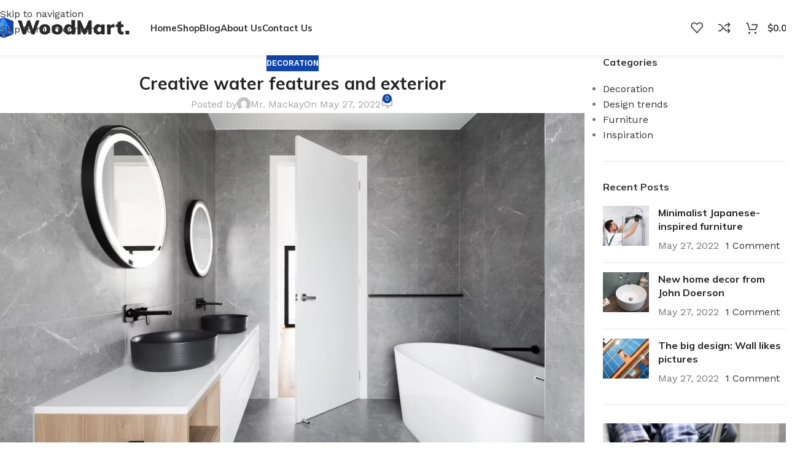

--- FILE ---
content_type: text/html; charset=UTF-8
request_url: http://dummy.xtemos.com/woodmart2/megamarket-elementor/2022/05/27/creative-water-features-and-exterior/
body_size: 29245
content:
<!DOCTYPE html>
<html lang="en-US">
<head>
	<meta charset="UTF-8">
	<link rel="profile" href="https://gmpg.org/xfn/11">
	<link rel="pingback" href="http://dummy.xtemos.com/woodmart2/megamarket-elementor/xmlrpc.php">

	<title>Creative water features and exterior &#8211; Megamarket elementor</title>
<meta name='robots' content='max-image-preview:large' />
	<style>img:is([sizes="auto" i], [sizes^="auto," i]) { contain-intrinsic-size: 3000px 1500px }</style>
	<link rel='dns-prefetch' href='//fonts.googleapis.com' />
<link rel="alternate" type="application/rss+xml" title="Megamarket elementor &raquo; Feed" href="http://dummy.xtemos.com/woodmart2/megamarket-elementor/feed/" />
<link rel="alternate" type="application/rss+xml" title="Megamarket elementor &raquo; Comments Feed" href="http://dummy.xtemos.com/woodmart2/megamarket-elementor/comments/feed/" />
<link rel="alternate" type="application/rss+xml" title="Megamarket elementor &raquo; Creative water features and exterior Comments Feed" href="http://dummy.xtemos.com/woodmart2/megamarket-elementor/2022/05/27/creative-water-features-and-exterior/feed/" />
<style id='safe-svg-svg-icon-style-inline-css' type='text/css'>
.safe-svg-cover{text-align:center}.safe-svg-cover .safe-svg-inside{display:inline-block;max-width:100%}.safe-svg-cover svg{fill:currentColor;height:100%;max-height:100%;max-width:100%;width:100%}

</style>
<style id='global-styles-inline-css' type='text/css'>
:root{--wp--preset--aspect-ratio--square: 1;--wp--preset--aspect-ratio--4-3: 4/3;--wp--preset--aspect-ratio--3-4: 3/4;--wp--preset--aspect-ratio--3-2: 3/2;--wp--preset--aspect-ratio--2-3: 2/3;--wp--preset--aspect-ratio--16-9: 16/9;--wp--preset--aspect-ratio--9-16: 9/16;--wp--preset--color--black: #000000;--wp--preset--color--cyan-bluish-gray: #abb8c3;--wp--preset--color--white: #ffffff;--wp--preset--color--pale-pink: #f78da7;--wp--preset--color--vivid-red: #cf2e2e;--wp--preset--color--luminous-vivid-orange: #ff6900;--wp--preset--color--luminous-vivid-amber: #fcb900;--wp--preset--color--light-green-cyan: #7bdcb5;--wp--preset--color--vivid-green-cyan: #00d084;--wp--preset--color--pale-cyan-blue: #8ed1fc;--wp--preset--color--vivid-cyan-blue: #0693e3;--wp--preset--color--vivid-purple: #9b51e0;--wp--preset--gradient--vivid-cyan-blue-to-vivid-purple: linear-gradient(135deg,rgba(6,147,227,1) 0%,rgb(155,81,224) 100%);--wp--preset--gradient--light-green-cyan-to-vivid-green-cyan: linear-gradient(135deg,rgb(122,220,180) 0%,rgb(0,208,130) 100%);--wp--preset--gradient--luminous-vivid-amber-to-luminous-vivid-orange: linear-gradient(135deg,rgba(252,185,0,1) 0%,rgba(255,105,0,1) 100%);--wp--preset--gradient--luminous-vivid-orange-to-vivid-red: linear-gradient(135deg,rgba(255,105,0,1) 0%,rgb(207,46,46) 100%);--wp--preset--gradient--very-light-gray-to-cyan-bluish-gray: linear-gradient(135deg,rgb(238,238,238) 0%,rgb(169,184,195) 100%);--wp--preset--gradient--cool-to-warm-spectrum: linear-gradient(135deg,rgb(74,234,220) 0%,rgb(151,120,209) 20%,rgb(207,42,186) 40%,rgb(238,44,130) 60%,rgb(251,105,98) 80%,rgb(254,248,76) 100%);--wp--preset--gradient--blush-light-purple: linear-gradient(135deg,rgb(255,206,236) 0%,rgb(152,150,240) 100%);--wp--preset--gradient--blush-bordeaux: linear-gradient(135deg,rgb(254,205,165) 0%,rgb(254,45,45) 50%,rgb(107,0,62) 100%);--wp--preset--gradient--luminous-dusk: linear-gradient(135deg,rgb(255,203,112) 0%,rgb(199,81,192) 50%,rgb(65,88,208) 100%);--wp--preset--gradient--pale-ocean: linear-gradient(135deg,rgb(255,245,203) 0%,rgb(182,227,212) 50%,rgb(51,167,181) 100%);--wp--preset--gradient--electric-grass: linear-gradient(135deg,rgb(202,248,128) 0%,rgb(113,206,126) 100%);--wp--preset--gradient--midnight: linear-gradient(135deg,rgb(2,3,129) 0%,rgb(40,116,252) 100%);--wp--preset--font-size--small: 13px;--wp--preset--font-size--medium: 20px;--wp--preset--font-size--large: 36px;--wp--preset--font-size--x-large: 42px;--wp--preset--spacing--20: 0.44rem;--wp--preset--spacing--30: 0.67rem;--wp--preset--spacing--40: 1rem;--wp--preset--spacing--50: 1.5rem;--wp--preset--spacing--60: 2.25rem;--wp--preset--spacing--70: 3.38rem;--wp--preset--spacing--80: 5.06rem;--wp--preset--shadow--natural: 6px 6px 9px rgba(0, 0, 0, 0.2);--wp--preset--shadow--deep: 12px 12px 50px rgba(0, 0, 0, 0.4);--wp--preset--shadow--sharp: 6px 6px 0px rgba(0, 0, 0, 0.2);--wp--preset--shadow--outlined: 6px 6px 0px -3px rgba(255, 255, 255, 1), 6px 6px rgba(0, 0, 0, 1);--wp--preset--shadow--crisp: 6px 6px 0px rgba(0, 0, 0, 1);}:where(body) { margin: 0; }.wp-site-blocks > .alignleft { float: left; margin-right: 2em; }.wp-site-blocks > .alignright { float: right; margin-left: 2em; }.wp-site-blocks > .aligncenter { justify-content: center; margin-left: auto; margin-right: auto; }:where(.is-layout-flex){gap: 0.5em;}:where(.is-layout-grid){gap: 0.5em;}.is-layout-flow > .alignleft{float: left;margin-inline-start: 0;margin-inline-end: 2em;}.is-layout-flow > .alignright{float: right;margin-inline-start: 2em;margin-inline-end: 0;}.is-layout-flow > .aligncenter{margin-left: auto !important;margin-right: auto !important;}.is-layout-constrained > .alignleft{float: left;margin-inline-start: 0;margin-inline-end: 2em;}.is-layout-constrained > .alignright{float: right;margin-inline-start: 2em;margin-inline-end: 0;}.is-layout-constrained > .aligncenter{margin-left: auto !important;margin-right: auto !important;}.is-layout-constrained > :where(:not(.alignleft):not(.alignright):not(.alignfull)){margin-left: auto !important;margin-right: auto !important;}body .is-layout-flex{display: flex;}.is-layout-flex{flex-wrap: wrap;align-items: center;}.is-layout-flex > :is(*, div){margin: 0;}body .is-layout-grid{display: grid;}.is-layout-grid > :is(*, div){margin: 0;}body{padding-top: 0px;padding-right: 0px;padding-bottom: 0px;padding-left: 0px;}a:where(:not(.wp-element-button)){text-decoration: none;}:root :where(.wp-element-button, .wp-block-button__link){background-color: #32373c;border-width: 0;color: #fff;font-family: inherit;font-size: inherit;line-height: inherit;padding-top: calc(0.667em + 2px);padding-right: calc(1.333em + 2px);padding-bottom: calc(0.667em + 2px);padding-left: calc(1.333em + 2px);text-decoration: none;}.has-black-color{color: var(--wp--preset--color--black) !important;}.has-cyan-bluish-gray-color{color: var(--wp--preset--color--cyan-bluish-gray) !important;}.has-white-color{color: var(--wp--preset--color--white) !important;}.has-pale-pink-color{color: var(--wp--preset--color--pale-pink) !important;}.has-vivid-red-color{color: var(--wp--preset--color--vivid-red) !important;}.has-luminous-vivid-orange-color{color: var(--wp--preset--color--luminous-vivid-orange) !important;}.has-luminous-vivid-amber-color{color: var(--wp--preset--color--luminous-vivid-amber) !important;}.has-light-green-cyan-color{color: var(--wp--preset--color--light-green-cyan) !important;}.has-vivid-green-cyan-color{color: var(--wp--preset--color--vivid-green-cyan) !important;}.has-pale-cyan-blue-color{color: var(--wp--preset--color--pale-cyan-blue) !important;}.has-vivid-cyan-blue-color{color: var(--wp--preset--color--vivid-cyan-blue) !important;}.has-vivid-purple-color{color: var(--wp--preset--color--vivid-purple) !important;}.has-black-background-color{background-color: var(--wp--preset--color--black) !important;}.has-cyan-bluish-gray-background-color{background-color: var(--wp--preset--color--cyan-bluish-gray) !important;}.has-white-background-color{background-color: var(--wp--preset--color--white) !important;}.has-pale-pink-background-color{background-color: var(--wp--preset--color--pale-pink) !important;}.has-vivid-red-background-color{background-color: var(--wp--preset--color--vivid-red) !important;}.has-luminous-vivid-orange-background-color{background-color: var(--wp--preset--color--luminous-vivid-orange) !important;}.has-luminous-vivid-amber-background-color{background-color: var(--wp--preset--color--luminous-vivid-amber) !important;}.has-light-green-cyan-background-color{background-color: var(--wp--preset--color--light-green-cyan) !important;}.has-vivid-green-cyan-background-color{background-color: var(--wp--preset--color--vivid-green-cyan) !important;}.has-pale-cyan-blue-background-color{background-color: var(--wp--preset--color--pale-cyan-blue) !important;}.has-vivid-cyan-blue-background-color{background-color: var(--wp--preset--color--vivid-cyan-blue) !important;}.has-vivid-purple-background-color{background-color: var(--wp--preset--color--vivid-purple) !important;}.has-black-border-color{border-color: var(--wp--preset--color--black) !important;}.has-cyan-bluish-gray-border-color{border-color: var(--wp--preset--color--cyan-bluish-gray) !important;}.has-white-border-color{border-color: var(--wp--preset--color--white) !important;}.has-pale-pink-border-color{border-color: var(--wp--preset--color--pale-pink) !important;}.has-vivid-red-border-color{border-color: var(--wp--preset--color--vivid-red) !important;}.has-luminous-vivid-orange-border-color{border-color: var(--wp--preset--color--luminous-vivid-orange) !important;}.has-luminous-vivid-amber-border-color{border-color: var(--wp--preset--color--luminous-vivid-amber) !important;}.has-light-green-cyan-border-color{border-color: var(--wp--preset--color--light-green-cyan) !important;}.has-vivid-green-cyan-border-color{border-color: var(--wp--preset--color--vivid-green-cyan) !important;}.has-pale-cyan-blue-border-color{border-color: var(--wp--preset--color--pale-cyan-blue) !important;}.has-vivid-cyan-blue-border-color{border-color: var(--wp--preset--color--vivid-cyan-blue) !important;}.has-vivid-purple-border-color{border-color: var(--wp--preset--color--vivid-purple) !important;}.has-vivid-cyan-blue-to-vivid-purple-gradient-background{background: var(--wp--preset--gradient--vivid-cyan-blue-to-vivid-purple) !important;}.has-light-green-cyan-to-vivid-green-cyan-gradient-background{background: var(--wp--preset--gradient--light-green-cyan-to-vivid-green-cyan) !important;}.has-luminous-vivid-amber-to-luminous-vivid-orange-gradient-background{background: var(--wp--preset--gradient--luminous-vivid-amber-to-luminous-vivid-orange) !important;}.has-luminous-vivid-orange-to-vivid-red-gradient-background{background: var(--wp--preset--gradient--luminous-vivid-orange-to-vivid-red) !important;}.has-very-light-gray-to-cyan-bluish-gray-gradient-background{background: var(--wp--preset--gradient--very-light-gray-to-cyan-bluish-gray) !important;}.has-cool-to-warm-spectrum-gradient-background{background: var(--wp--preset--gradient--cool-to-warm-spectrum) !important;}.has-blush-light-purple-gradient-background{background: var(--wp--preset--gradient--blush-light-purple) !important;}.has-blush-bordeaux-gradient-background{background: var(--wp--preset--gradient--blush-bordeaux) !important;}.has-luminous-dusk-gradient-background{background: var(--wp--preset--gradient--luminous-dusk) !important;}.has-pale-ocean-gradient-background{background: var(--wp--preset--gradient--pale-ocean) !important;}.has-electric-grass-gradient-background{background: var(--wp--preset--gradient--electric-grass) !important;}.has-midnight-gradient-background{background: var(--wp--preset--gradient--midnight) !important;}.has-small-font-size{font-size: var(--wp--preset--font-size--small) !important;}.has-medium-font-size{font-size: var(--wp--preset--font-size--medium) !important;}.has-large-font-size{font-size: var(--wp--preset--font-size--large) !important;}.has-x-large-font-size{font-size: var(--wp--preset--font-size--x-large) !important;}
:where(.wp-block-columns.is-layout-flex){gap: 2em;}:where(.wp-block-columns.is-layout-grid){gap: 2em;}
:root :where(.wp-block-pullquote){font-size: 1.5em;line-height: 1.6;}
:where(.wp-block-post-template.is-layout-flex){gap: 1.25em;}:where(.wp-block-post-template.is-layout-grid){gap: 1.25em;}
</style>
<style id='woocommerce-inline-inline-css' type='text/css'>
.woocommerce form .form-row .required { visibility: visible; }
</style>
<link rel='stylesheet' id='elementor-icons-css' href='http://dummy.xtemos.com/woodmart2/megamarket-elementor/wp-content/plugins/elementor/assets/lib/eicons/css/elementor-icons.min.css?ver=5.44.0' type='text/css' media='all' />
<link rel='stylesheet' id='elementor-frontend-css' href='http://dummy.xtemos.com/woodmart2/megamarket-elementor/wp-content/plugins/elementor/assets/css/frontend.min.css?ver=3.33.6' type='text/css' media='all' />
<style id='elementor-frontend-inline-css' type='text/css'>
.elementor-kit-7{--e-global-color-primary:#6EC1E4;--e-global-color-secondary:#54595F;--e-global-color-text:#7A7A7A;--e-global-color-accent:#61CE70;--e-global-typography-primary-font-family:"Roboto";--e-global-typography-primary-font-weight:600;--e-global-typography-secondary-font-family:"Roboto Slab";--e-global-typography-secondary-font-weight:400;--e-global-typography-text-font-family:"Roboto";--e-global-typography-text-font-weight:400;--e-global-typography-accent-font-family:"Roboto";--e-global-typography-accent-font-weight:500;}.elementor-section.elementor-section-boxed > .elementor-container{max-width:1140px;}.e-con{--container-max-width:1140px;--container-default-padding-top:0px;--container-default-padding-right:0px;--container-default-padding-bottom:0px;--container-default-padding-left:0px;}.elementor-widget:not(:last-child){margin-block-end:20px;}.elementor-element{--widgets-spacing:20px 20px;}{}h1.entry-title{display:var(--page-title-display);}@media(max-width:1024px){.elementor-section.elementor-section-boxed > .elementor-container{max-width:1024px;}.e-con{--container-max-width:1024px;}}@media(max-width:767px){.elementor-section.elementor-section-boxed > .elementor-container{max-width:767px;}.e-con{--container-max-width:767px;}}
.elementor-857 .elementor-element.elementor-element-43ce153{--display:flex;--flex-direction:column;--container-widget-width:100%;--container-widget-height:initial;--container-widget-flex-grow:0;--container-widget-align-self:initial;--flex-wrap-mobile:wrap;--background-transition:0.3s;}
</style>
<link rel='stylesheet' id='wd-style-base-css' href='http://dummy.xtemos.com/woodmart2/megamarket-elementor/wp-content/themes/woodmart8/css/parts/base.min.css?ver=8.4.0' type='text/css' media='all' />
<link rel='stylesheet' id='wd-woo-mod-shop-attributes-css' href='http://dummy.xtemos.com/woodmart2/megamarket-elementor/wp-content/themes/woodmart8/css/parts/woo-mod-shop-attributes.min.css?ver=8.4.0' type='text/css' media='all' />
<link rel='stylesheet' id='wd-helpers-wpb-elem-css' href='http://dummy.xtemos.com/woodmart2/megamarket-elementor/wp-content/themes/woodmart8/css/parts/helpers-wpb-elem.min.css?ver=8.4.0' type='text/css' media='all' />
<link rel='stylesheet' id='wd-revolution-slider-css' href='http://dummy.xtemos.com/woodmart2/megamarket-elementor/wp-content/themes/woodmart8/css/parts/int-rev-slider.min.css?ver=8.4.0' type='text/css' media='all' />
<link rel='stylesheet' id='wd-elementor-base-css' href='http://dummy.xtemos.com/woodmart2/megamarket-elementor/wp-content/themes/woodmart8/css/parts/int-elem-base.min.css?ver=8.4.0' type='text/css' media='all' />
<link rel='stylesheet' id='wd-int-wordfence-css' href='http://dummy.xtemos.com/woodmart2/megamarket-elementor/wp-content/themes/woodmart8/css/parts/int-wordfence.min.css?ver=8.4.0' type='text/css' media='all' />
<link rel='stylesheet' id='wd-woocommerce-base-css' href='http://dummy.xtemos.com/woodmart2/megamarket-elementor/wp-content/themes/woodmart8/css/parts/woocommerce-base.min.css?ver=8.4.0' type='text/css' media='all' />
<link rel='stylesheet' id='wd-mod-star-rating-css' href='http://dummy.xtemos.com/woodmart2/megamarket-elementor/wp-content/themes/woodmart8/css/parts/mod-star-rating.min.css?ver=8.4.0' type='text/css' media='all' />
<link rel='stylesheet' id='wd-woocommerce-block-notices-css' href='http://dummy.xtemos.com/woodmart2/megamarket-elementor/wp-content/themes/woodmart8/css/parts/woo-mod-block-notices.min.css?ver=8.4.0' type='text/css' media='all' />
<link rel='stylesheet' id='wd-woo-opt-free-progress-bar-css' href='http://dummy.xtemos.com/woodmart2/megamarket-elementor/wp-content/themes/woodmart8/css/parts/woo-opt-free-progress-bar.min.css?ver=8.4.0' type='text/css' media='all' />
<link rel='stylesheet' id='wd-woo-mod-progress-bar-css' href='http://dummy.xtemos.com/woodmart2/megamarket-elementor/wp-content/themes/woodmart8/css/parts/woo-mod-progress-bar.min.css?ver=8.4.0' type='text/css' media='all' />
<link rel='stylesheet' id='wd-wp-blocks-css' href='http://dummy.xtemos.com/woodmart2/megamarket-elementor/wp-content/themes/woodmart8/css/parts/wp-blocks.min.css?ver=8.4.0' type='text/css' media='all' />
<link rel='stylesheet' id='wd-header-base-css' href='http://dummy.xtemos.com/woodmart2/megamarket-elementor/wp-content/themes/woodmart8/css/parts/header-base.min.css?ver=8.4.0' type='text/css' media='all' />
<link rel='stylesheet' id='wd-mod-tools-css' href='http://dummy.xtemos.com/woodmart2/megamarket-elementor/wp-content/themes/woodmart8/css/parts/mod-tools.min.css?ver=8.4.0' type='text/css' media='all' />
<link rel='stylesheet' id='wd-header-elements-base-css' href='http://dummy.xtemos.com/woodmart2/megamarket-elementor/wp-content/themes/woodmart8/css/parts/header-el-base.min.css?ver=8.4.0' type='text/css' media='all' />
<link rel='stylesheet' id='wd-header-cart-side-css' href='http://dummy.xtemos.com/woodmart2/megamarket-elementor/wp-content/themes/woodmart8/css/parts/header-el-cart-side.min.css?ver=8.4.0' type='text/css' media='all' />
<link rel='stylesheet' id='wd-woo-mod-quantity-css' href='http://dummy.xtemos.com/woodmart2/megamarket-elementor/wp-content/themes/woodmart8/css/parts/woo-mod-quantity.min.css?ver=8.4.0' type='text/css' media='all' />
<link rel='stylesheet' id='wd-header-cart-css' href='http://dummy.xtemos.com/woodmart2/megamarket-elementor/wp-content/themes/woodmart8/css/parts/header-el-cart.min.css?ver=8.4.0' type='text/css' media='all' />
<link rel='stylesheet' id='wd-widget-shopping-cart-css' href='http://dummy.xtemos.com/woodmart2/megamarket-elementor/wp-content/themes/woodmart8/css/parts/woo-widget-shopping-cart.min.css?ver=8.4.0' type='text/css' media='all' />
<link rel='stylesheet' id='wd-widget-product-list-css' href='http://dummy.xtemos.com/woodmart2/megamarket-elementor/wp-content/themes/woodmart8/css/parts/woo-widget-product-list.min.css?ver=8.4.0' type='text/css' media='all' />
<link rel='stylesheet' id='wd-header-mobile-nav-dropdown-css' href='http://dummy.xtemos.com/woodmart2/megamarket-elementor/wp-content/themes/woodmart8/css/parts/header-el-mobile-nav-dropdown.min.css?ver=8.4.0' type='text/css' media='all' />
<link rel='stylesheet' id='wd-post-types-mod-predefined-css' href='http://dummy.xtemos.com/woodmart2/megamarket-elementor/wp-content/themes/woodmart8/css/parts/post-types-mod-predefined.min.css?ver=8.4.0' type='text/css' media='all' />
<link rel='stylesheet' id='wd-post-types-mod-categories-style-bg-css' href='http://dummy.xtemos.com/woodmart2/megamarket-elementor/wp-content/themes/woodmart8/css/parts/post-types-mod-categories-style-bg.min.css?ver=8.4.0' type='text/css' media='all' />
<link rel='stylesheet' id='wd-blog-single-predefined-css' href='http://dummy.xtemos.com/woodmart2/megamarket-elementor/wp-content/themes/woodmart8/css/parts/blog-single-predefined.min.css?ver=8.4.0' type='text/css' media='all' />
<link rel='stylesheet' id='wd-blog-mod-author-css' href='http://dummy.xtemos.com/woodmart2/megamarket-elementor/wp-content/themes/woodmart8/css/parts/blog-mod-author.min.css?ver=8.4.0' type='text/css' media='all' />
<link rel='stylesheet' id='wd-blog-mod-comments-button-css' href='http://dummy.xtemos.com/woodmart2/megamarket-elementor/wp-content/themes/woodmart8/css/parts/blog-mod-comments-button.min.css?ver=8.4.0' type='text/css' media='all' />
<link rel='stylesheet' id='wd-text-block-css' href='http://dummy.xtemos.com/woodmart2/megamarket-elementor/wp-content/themes/woodmart8/css/parts/el-text-block.min.css?ver=8.4.0' type='text/css' media='all' />
<link rel='stylesheet' id='wd-accordion-css' href='http://dummy.xtemos.com/woodmart2/megamarket-elementor/wp-content/themes/woodmart8/css/parts/el-accordion.min.css?ver=8.4.0' type='text/css' media='all' />
<link rel='stylesheet' id='wd-accordion-elem-wpb-css' href='http://dummy.xtemos.com/woodmart2/megamarket-elementor/wp-content/themes/woodmart8/css/parts/el-accordion-wpb-elem.min.css?ver=8.4.0' type='text/css' media='all' />
<link rel='stylesheet' id='wd-single-post-el-tags-css' href='http://dummy.xtemos.com/woodmart2/megamarket-elementor/wp-content/themes/woodmart8/css/parts/single-post-el-tags.min.css?ver=8.4.0' type='text/css' media='all' />
<link rel='stylesheet' id='wd-social-icons-css' href='http://dummy.xtemos.com/woodmart2/megamarket-elementor/wp-content/themes/woodmart8/css/parts/el-social-icons.min.css?ver=8.4.0' type='text/css' media='all' />
<link rel='stylesheet' id='wd-social-icons-styles-css' href='http://dummy.xtemos.com/woodmart2/megamarket-elementor/wp-content/themes/woodmart8/css/parts/el-social-styles.min.css?ver=8.4.0' type='text/css' media='all' />
<link rel='stylesheet' id='wd-post-types-el-page-navigation-css' href='http://dummy.xtemos.com/woodmart2/megamarket-elementor/wp-content/themes/woodmart8/css/parts/post-types-el-page-navigation.min.css?ver=8.4.0' type='text/css' media='all' />
<link rel='stylesheet' id='wd-blog-loop-base-css' href='http://dummy.xtemos.com/woodmart2/megamarket-elementor/wp-content/themes/woodmart8/css/parts/blog-loop-base.min.css?ver=8.4.0' type='text/css' media='all' />
<link rel='stylesheet' id='wd-blog-loop-design-meta-image-css' href='http://dummy.xtemos.com/woodmart2/megamarket-elementor/wp-content/themes/woodmart8/css/parts/blog-loop-design-meta-image.min.css?ver=8.4.0' type='text/css' media='all' />
<link rel='stylesheet' id='wd-woo-opt-title-limit-predefined-css' href='http://dummy.xtemos.com/woodmart2/megamarket-elementor/wp-content/themes/woodmart8/css/parts/woo-opt-title-limit-predefined.min.css?ver=8.4.0' type='text/css' media='all' />
<link rel='stylesheet' id='wd-swiper-css' href='http://dummy.xtemos.com/woodmart2/megamarket-elementor/wp-content/themes/woodmart8/css/parts/lib-swiper.min.css?ver=8.4.0' type='text/css' media='all' />
<link rel='stylesheet' id='wd-swiper-arrows-css' href='http://dummy.xtemos.com/woodmart2/megamarket-elementor/wp-content/themes/woodmart8/css/parts/lib-swiper-arrows.min.css?ver=8.4.0' type='text/css' media='all' />
<link rel='stylesheet' id='wd-swiper-pagin-css' href='http://dummy.xtemos.com/woodmart2/megamarket-elementor/wp-content/themes/woodmart8/css/parts/lib-swiper-pagin.min.css?ver=8.4.0' type='text/css' media='all' />
<link rel='stylesheet' id='wd-post-types-mod-comments-css' href='http://dummy.xtemos.com/woodmart2/megamarket-elementor/wp-content/themes/woodmart8/css/parts/post-types-mod-comments.min.css?ver=8.4.0' type='text/css' media='all' />
<link rel='stylesheet' id='wd-off-canvas-sidebar-css' href='http://dummy.xtemos.com/woodmart2/megamarket-elementor/wp-content/themes/woodmart8/css/parts/opt-off-canvas-sidebar.min.css?ver=8.4.0' type='text/css' media='all' />
<link rel='stylesheet' id='wd-widget-nav-css' href='http://dummy.xtemos.com/woodmart2/megamarket-elementor/wp-content/themes/woodmart8/css/parts/widget-nav.min.css?ver=8.4.0' type='text/css' media='all' />
<link rel='stylesheet' id='wd-widget-wd-recent-posts-css' href='http://dummy.xtemos.com/woodmart2/megamarket-elementor/wp-content/themes/woodmart8/css/parts/widget-wd-recent-posts.min.css?ver=8.4.0' type='text/css' media='all' />
<link rel='stylesheet' id='wd-widget-recent-post-comments-css' href='http://dummy.xtemos.com/woodmart2/megamarket-elementor/wp-content/themes/woodmart8/css/parts/widget-recent-post-comments.min.css?ver=8.4.0' type='text/css' media='all' />
<link rel='stylesheet' id='wd-banner-css' href='http://dummy.xtemos.com/woodmart2/megamarket-elementor/wp-content/themes/woodmart8/css/parts/el-banner.min.css?ver=8.4.0' type='text/css' media='all' />
<link rel='stylesheet' id='wd-banner-style-mask-and-shadow-css' href='http://dummy.xtemos.com/woodmart2/megamarket-elementor/wp-content/themes/woodmart8/css/parts/el-banner-style-mask-and-shadow.min.css?ver=8.4.0' type='text/css' media='all' />
<link rel='stylesheet' id='wd-banner-hover-zoom-css' href='http://dummy.xtemos.com/woodmart2/megamarket-elementor/wp-content/themes/woodmart8/css/parts/el-banner-hover-zoom.min.css?ver=8.4.0' type='text/css' media='all' />
<link rel='stylesheet' id='wd-mod-highlighted-text-css' href='http://dummy.xtemos.com/woodmart2/megamarket-elementor/wp-content/themes/woodmart8/css/parts/mod-highlighted-text.min.css?ver=8.4.0' type='text/css' media='all' />
<link rel='stylesheet' id='wd-button-css' href='http://dummy.xtemos.com/woodmart2/megamarket-elementor/wp-content/themes/woodmart8/css/parts/el-button.min.css?ver=8.4.0' type='text/css' media='all' />
<link rel='stylesheet' id='wd-footer-base-css' href='http://dummy.xtemos.com/woodmart2/megamarket-elementor/wp-content/themes/woodmart8/css/parts/footer-base.min.css?ver=8.4.0' type='text/css' media='all' />
<link rel='stylesheet' id='wd-info-box-css' href='http://dummy.xtemos.com/woodmart2/megamarket-elementor/wp-content/themes/woodmart8/css/parts/el-info-box.min.css?ver=8.4.0' type='text/css' media='all' />
<link rel='stylesheet' id='wd-mc4wp-css' href='http://dummy.xtemos.com/woodmart2/megamarket-elementor/wp-content/themes/woodmart8/css/parts/int-mc4wp.min.css?ver=8.4.0' type='text/css' media='all' />
<link rel='stylesheet' id='wd-list-css' href='http://dummy.xtemos.com/woodmart2/megamarket-elementor/wp-content/themes/woodmart8/css/parts/el-list.min.css?ver=8.4.0' type='text/css' media='all' />
<link rel='stylesheet' id='wd-el-list-css' href='http://dummy.xtemos.com/woodmart2/megamarket-elementor/wp-content/themes/woodmart8/css/parts/el-list-wpb-elem.min.css?ver=8.4.0' type='text/css' media='all' />
<link rel='stylesheet' id='wd-mod-nav-menu-label-css' href='http://dummy.xtemos.com/woodmart2/megamarket-elementor/wp-content/themes/woodmart8/css/parts/mod-nav-menu-label.min.css?ver=8.4.0' type='text/css' media='all' />
<link rel='stylesheet' id='wd-scroll-top-css' href='http://dummy.xtemos.com/woodmart2/megamarket-elementor/wp-content/themes/woodmart8/css/parts/opt-scrolltotop.min.css?ver=8.4.0' type='text/css' media='all' />
<link rel='stylesheet' id='wd-mod-animations-transform-css' href='http://dummy.xtemos.com/woodmart2/megamarket-elementor/wp-content/themes/woodmart8/css/parts/mod-animations-transform.min.css?ver=8.4.0' type='text/css' media='all' />
<link rel='stylesheet' id='wd-mod-transform-css' href='http://dummy.xtemos.com/woodmart2/megamarket-elementor/wp-content/themes/woodmart8/css/parts/mod-transform.min.css?ver=8.4.0' type='text/css' media='all' />
<link rel='stylesheet' id='wd-mfp-popup-css' href='http://dummy.xtemos.com/woodmart2/megamarket-elementor/wp-content/themes/woodmart8/css/parts/lib-magnific-popup.min.css?ver=8.4.0' type='text/css' media='all' />
<link rel='stylesheet' id='wd-section-title-css' href='http://dummy.xtemos.com/woodmart2/megamarket-elementor/wp-content/themes/woodmart8/css/parts/el-section-title.min.css?ver=8.4.0' type='text/css' media='all' />
<link rel='stylesheet' id='wd-wd-search-form-css' href='http://dummy.xtemos.com/woodmart2/megamarket-elementor/wp-content/themes/woodmart8/css/parts/wd-search-form.min.css?ver=8.4.0' type='text/css' media='all' />
<link rel='stylesheet' id='wd-wd-search-results-css' href='http://dummy.xtemos.com/woodmart2/megamarket-elementor/wp-content/themes/woodmart8/css/parts/wd-search-results.min.css?ver=8.4.0' type='text/css' media='all' />
<link rel='stylesheet' id='wd-wd-search-dropdown-css' href='http://dummy.xtemos.com/woodmart2/megamarket-elementor/wp-content/themes/woodmart8/css/parts/wd-search-dropdown.min.css?ver=8.4.0' type='text/css' media='all' />
<link rel='stylesheet' id='wd-bottom-toolbar-css' href='http://dummy.xtemos.com/woodmart2/megamarket-elementor/wp-content/themes/woodmart8/css/parts/opt-bottom-toolbar.min.css?ver=8.4.0' type='text/css' media='all' />
<link rel='stylesheet' id='wd-mod-sticky-sidebar-opener-css' href='http://dummy.xtemos.com/woodmart2/megamarket-elementor/wp-content/themes/woodmart8/css/parts/mod-sticky-sidebar-opener.min.css?ver=8.4.0' type='text/css' media='all' />
<link rel='stylesheet' id='xts-google-fonts-css' href='https://fonts.googleapis.com/css2?family=Work+Sans:wght@400;600&#038;family=Mulish:wght@400;600;700;800&#038;family=Lato:wght@400;700&#038;display=swap' type='text/css' media='all' />
<link rel='stylesheet' id='elementor-gf-local-roboto-css' href='http://dummy.xtemos.com/woodmart2/megamarket-elementor/wp-content/uploads/sites/4/elementor/google-fonts/css/roboto.css?ver=1742568481' type='text/css' media='all' />
<link rel='stylesheet' id='elementor-gf-local-robotoslab-css' href='http://dummy.xtemos.com/woodmart2/megamarket-elementor/wp-content/uploads/sites/4/elementor/google-fonts/css/robotoslab.css?ver=1742568485' type='text/css' media='all' />
<script type="text/javascript" src="http://dummy.xtemos.com/woodmart2/megamarket-elementor/wp-includes/js/dist/vendor/wp-polyfill.min.js?ver=3.15.0" id="wp-polyfill-js"></script>
<script type="text/javascript" src="http://dummy.xtemos.com/woodmart2/megamarket-elementor/wp-content/plugins/gutenberg/build/hooks/index.min.js?ver=3aee234ea7807d8d70bc" id="wp-hooks-js"></script>
<script type="text/javascript" src="http://dummy.xtemos.com/woodmart2/megamarket-elementor/wp-content/plugins/gutenberg/build/i18n/index.min.js?ver=5baa98e4345eccc97e24" id="wp-i18n-js"></script>
<script type="text/javascript" id="wp-i18n-js-after">
/* <![CDATA[ */
wp.i18n.setLocaleData( { 'text direction\u0004ltr': [ 'ltr' ] } );
/* ]]> */
</script>
<script type="text/javascript" src="http://dummy.xtemos.com/woodmart2/megamarket-elementor/wp-includes/js/jquery/jquery.min.js?ver=3.7.1" id="jquery-core-js"></script>
<script type="text/javascript" src="http://dummy.xtemos.com/woodmart2/megamarket-elementor/wp-includes/js/jquery/jquery-migrate.min.js?ver=3.4.1" id="jquery-migrate-js"></script>
<script type="text/javascript" src="http://dummy.xtemos.com/woodmart2/megamarket-elementor/wp-content/plugins/woocommerce/assets/js/jquery-blockui/jquery.blockUI.min.js?ver=2.7.0-wc.10.3.7" id="wc-jquery-blockui-js" defer="defer" data-wp-strategy="defer"></script>
<script type="text/javascript" id="wc-add-to-cart-js-extra">
/* <![CDATA[ */
var wc_add_to_cart_params = {"ajax_url":"\/woodmart2\/megamarket-elementor\/wp-admin\/admin-ajax.php","wc_ajax_url":"\/woodmart2\/megamarket-elementor\/?wc-ajax=%%endpoint%%","i18n_view_cart":"View cart","cart_url":"http:\/\/dummy.xtemos.com\/woodmart2\/megamarket-elementor\/cart\/","is_cart":"","cart_redirect_after_add":"no"};
/* ]]> */
</script>
<script type="text/javascript" src="http://dummy.xtemos.com/woodmart2/megamarket-elementor/wp-content/plugins/woocommerce/assets/js/frontend/add-to-cart.min.js?ver=10.3.7" id="wc-add-to-cart-js" defer="defer" data-wp-strategy="defer"></script>
<script type="text/javascript" src="http://dummy.xtemos.com/woodmart2/megamarket-elementor/wp-content/plugins/woocommerce/assets/js/js-cookie/js.cookie.min.js?ver=2.1.4-wc.10.3.7" id="wc-js-cookie-js" defer="defer" data-wp-strategy="defer"></script>
<script type="text/javascript" id="woocommerce-js-extra">
/* <![CDATA[ */
var woocommerce_params = {"ajax_url":"\/woodmart2\/megamarket-elementor\/wp-admin\/admin-ajax.php","wc_ajax_url":"\/woodmart2\/megamarket-elementor\/?wc-ajax=%%endpoint%%","i18n_password_show":"Show password","i18n_password_hide":"Hide password"};
/* ]]> */
</script>
<script type="text/javascript" src="http://dummy.xtemos.com/woodmart2/megamarket-elementor/wp-content/plugins/woocommerce/assets/js/frontend/woocommerce.min.js?ver=10.3.7" id="woocommerce-js" defer="defer" data-wp-strategy="defer"></script>
<script type="text/javascript" src="http://dummy.xtemos.com/woodmart2/megamarket-elementor/wp-content/themes/woodmart8/js/libs/device.min.js?ver=8.4.0" id="wd-device-library-js"></script>
<script type="text/javascript" src="http://dummy.xtemos.com/woodmart2/megamarket-elementor/wp-content/themes/woodmart8/js/scripts/global/scrollBar.min.js?ver=8.4.0" id="wd-scrollbar-js"></script>
<link rel="https://api.w.org/" href="http://dummy.xtemos.com/woodmart2/megamarket-elementor/wp-json/" /><link rel="alternate" title="JSON" type="application/json" href="http://dummy.xtemos.com/woodmart2/megamarket-elementor/wp-json/wp/v2/posts/857" /><link rel="EditURI" type="application/rsd+xml" title="RSD" href="http://dummy.xtemos.com/woodmart2/megamarket-elementor/xmlrpc.php?rsd" />
<meta name="generator" content="WordPress 6.7.4" />
<meta name="generator" content="WooCommerce 10.3.7" />
<link rel="canonical" href="http://dummy.xtemos.com/woodmart2/megamarket-elementor/2022/05/27/creative-water-features-and-exterior/" />
<link rel='shortlink' href='http://dummy.xtemos.com/woodmart2/megamarket-elementor/?p=857' />
<link rel="alternate" title="oEmbed (JSON)" type="application/json+oembed" href="http://dummy.xtemos.com/woodmart2/megamarket-elementor/wp-json/oembed/1.0/embed?url=http%3A%2F%2Fdummy.xtemos.com%2Fwoodmart2%2Fmegamarket-elementor%2F2022%2F05%2F27%2Fcreative-water-features-and-exterior%2F" />
<link rel="alternate" title="oEmbed (XML)" type="text/xml+oembed" href="http://dummy.xtemos.com/woodmart2/megamarket-elementor/wp-json/oembed/1.0/embed?url=http%3A%2F%2Fdummy.xtemos.com%2Fwoodmart2%2Fmegamarket-elementor%2F2022%2F05%2F27%2Fcreative-water-features-and-exterior%2F&#038;format=xml" />
					<meta name="viewport" content="width=device-width, initial-scale=1.0, maximum-scale=1.0, user-scalable=no">
										<noscript><style>.woocommerce-product-gallery{ opacity: 1 !important; }</style></noscript>
	<meta name="generator" content="Elementor 3.33.6; settings: css_print_method-internal, google_font-enabled, font_display-auto">
<style type="text/css">.recentcomments a{display:inline !important;padding:0 !important;margin:0 !important;}</style>			<style>
				.e-con.e-parent:nth-of-type(n+4):not(.e-lazyloaded):not(.e-no-lazyload),
				.e-con.e-parent:nth-of-type(n+4):not(.e-lazyloaded):not(.e-no-lazyload) * {
					background-image: none !important;
				}
				@media screen and (max-height: 1024px) {
					.e-con.e-parent:nth-of-type(n+3):not(.e-lazyloaded):not(.e-no-lazyload),
					.e-con.e-parent:nth-of-type(n+3):not(.e-lazyloaded):not(.e-no-lazyload) * {
						background-image: none !important;
					}
				}
				@media screen and (max-height: 640px) {
					.e-con.e-parent:nth-of-type(n+2):not(.e-lazyloaded):not(.e-no-lazyload),
					.e-con.e-parent:nth-of-type(n+2):not(.e-lazyloaded):not(.e-no-lazyload) * {
						background-image: none !important;
					}
				}
			</style>
			<meta name="generator" content="Powered by Slider Revolution 6.7.14 - responsive, Mobile-Friendly Slider Plugin for WordPress with comfortable drag and drop interface." />
<script>function setREVStartSize(e){
			//window.requestAnimationFrame(function() {
				window.RSIW = window.RSIW===undefined ? window.innerWidth : window.RSIW;
				window.RSIH = window.RSIH===undefined ? window.innerHeight : window.RSIH;
				try {
					var pw = document.getElementById(e.c).parentNode.offsetWidth,
						newh;
					pw = pw===0 || isNaN(pw) || (e.l=="fullwidth" || e.layout=="fullwidth") ? window.RSIW : pw;
					e.tabw = e.tabw===undefined ? 0 : parseInt(e.tabw);
					e.thumbw = e.thumbw===undefined ? 0 : parseInt(e.thumbw);
					e.tabh = e.tabh===undefined ? 0 : parseInt(e.tabh);
					e.thumbh = e.thumbh===undefined ? 0 : parseInt(e.thumbh);
					e.tabhide = e.tabhide===undefined ? 0 : parseInt(e.tabhide);
					e.thumbhide = e.thumbhide===undefined ? 0 : parseInt(e.thumbhide);
					e.mh = e.mh===undefined || e.mh=="" || e.mh==="auto" ? 0 : parseInt(e.mh,0);
					if(e.layout==="fullscreen" || e.l==="fullscreen")
						newh = Math.max(e.mh,window.RSIH);
					else{
						e.gw = Array.isArray(e.gw) ? e.gw : [e.gw];
						for (var i in e.rl) if (e.gw[i]===undefined || e.gw[i]===0) e.gw[i] = e.gw[i-1];
						e.gh = e.el===undefined || e.el==="" || (Array.isArray(e.el) && e.el.length==0)? e.gh : e.el;
						e.gh = Array.isArray(e.gh) ? e.gh : [e.gh];
						for (var i in e.rl) if (e.gh[i]===undefined || e.gh[i]===0) e.gh[i] = e.gh[i-1];
											
						var nl = new Array(e.rl.length),
							ix = 0,
							sl;
						e.tabw = e.tabhide>=pw ? 0 : e.tabw;
						e.thumbw = e.thumbhide>=pw ? 0 : e.thumbw;
						e.tabh = e.tabhide>=pw ? 0 : e.tabh;
						e.thumbh = e.thumbhide>=pw ? 0 : e.thumbh;
						for (var i in e.rl) nl[i] = e.rl[i]<window.RSIW ? 0 : e.rl[i];
						sl = nl[0];
						for (var i in nl) if (sl>nl[i] && nl[i]>0) { sl = nl[i]; ix=i;}
						var m = pw>(e.gw[ix]+e.tabw+e.thumbw) ? 1 : (pw-(e.tabw+e.thumbw)) / (e.gw[ix]);
						newh =  (e.gh[ix] * m) + (e.tabh + e.thumbh);
					}
					var el = document.getElementById(e.c);
					if (el!==null && el) el.style.height = newh+"px";
					el = document.getElementById(e.c+"_wrapper");
					if (el!==null && el) {
						el.style.height = newh+"px";
						el.style.display = "block";
					}
				} catch(e){
					console.log("Failure at Presize of Slider:" + e)
				}
			//});
		  };</script>
<style>
		
		</style>			<style id="wd-style-header_770262-css" data-type="wd-style-header_770262">
				:root{
	--wd-top-bar-h: .00001px;
	--wd-top-bar-sm-h: .00001px;
	--wd-top-bar-sticky-h: .00001px;
	--wd-top-bar-brd-w: .00001px;

	--wd-header-general-h: 90px;
	--wd-header-general-sm-h: 60px;
	--wd-header-general-sticky-h: 60px;
	--wd-header-general-brd-w: .00001px;

	--wd-header-bottom-h: 70px;
	--wd-header-bottom-sm-h: 62px;
	--wd-header-bottom-sticky-h: 70px;
	--wd-header-bottom-brd-w: .00001px;

	--wd-header-clone-h: .00001px;

	--wd-header-brd-w: calc(var(--wd-top-bar-brd-w) + var(--wd-header-general-brd-w) + var(--wd-header-bottom-brd-w));
	--wd-header-h: calc(var(--wd-top-bar-h) + var(--wd-header-general-h) + var(--wd-header-bottom-h) + var(--wd-header-brd-w));
	--wd-header-sticky-h: calc(var(--wd-top-bar-sticky-h) + var(--wd-header-general-sticky-h) + var(--wd-header-bottom-sticky-h) + var(--wd-header-clone-h) + var(--wd-header-brd-w));
	--wd-header-sm-h: calc(var(--wd-top-bar-sm-h) + var(--wd-header-general-sm-h) + var(--wd-header-bottom-sm-h) + var(--wd-header-brd-w));
}


.whb-sticked .whb-general-header .wd-dropdown:not(.sub-sub-menu) {
	margin-top: 9px;
}

.whb-sticked .whb-general-header .wd-dropdown:not(.sub-sub-menu):after {
	height: 20px;
}




.whb-header-bottom .wd-dropdown {
	margin-top: 14px;
}

.whb-header-bottom .wd-dropdown:after {
	height: 25px;
}

.whb-sticked .whb-header-bottom .wd-dropdown:not(.sub-sub-menu) {
	margin-top: 14px;
}

.whb-sticked .whb-header-bottom .wd-dropdown:not(.sub-sub-menu):after {
	height: 25px;
}


					</style>
						<style id="wd-style-theme_settings_default-css" data-type="wd-style-theme_settings_default">
				@font-face {
	font-weight: normal;
	font-style: normal;
	font-family: "woodmart-font";
	src: url("//dummy.xtemos.com/woodmart2/megamarket-elementor/wp-content/themes/woodmart8/fonts/woodmart-font-1-400.woff2?v=8.4.0") format("woff2");
	font-display:swap;
}

@font-face {
	font-family: "star";
	font-weight: 400;
	font-style: normal;
	src: url("//dummy.xtemos.com/woodmart2/megamarket-elementor/wp-content/plugins/woocommerce/assets/fonts/star.eot?#iefix") format("embedded-opentype"), url("//dummy.xtemos.com/woodmart2/megamarket-elementor/wp-content/plugins/woocommerce/assets/fonts/star.woff") format("woff"), url("//dummy.xtemos.com/woodmart2/megamarket-elementor/wp-content/plugins/woocommerce/assets/fonts/star.ttf") format("truetype"), url("//dummy.xtemos.com/woodmart2/megamarket-elementor/wp-content/plugins/woocommerce/assets/fonts/star.svg#star") format("svg");
}

@font-face {
	font-family: "WooCommerce";
	font-weight: 400;
	font-style: normal;
	src: url("//dummy.xtemos.com/woodmart2/megamarket-elementor/wp-content/plugins/woocommerce/assets/fonts/WooCommerce.eot?#iefix") format("embedded-opentype"), url("//dummy.xtemos.com/woodmart2/megamarket-elementor/wp-content/plugins/woocommerce/assets/fonts/WooCommerce.woff") format("woff"), url("//dummy.xtemos.com/woodmart2/megamarket-elementor/wp-content/plugins/woocommerce/assets/fonts/WooCommerce.ttf") format("truetype"), url("//dummy.xtemos.com/woodmart2/megamarket-elementor/wp-content/plugins/woocommerce/assets/fonts/WooCommerce.svg#WooCommerce") format("svg");
}

:root {
	--wd-text-font: "Work Sans", Arial, Helvetica, sans-serif;
	--wd-text-font-weight: 400;
	--wd-text-color: #777777;
	--wd-text-font-size: 16px;
	--wd-title-font: "Mulish", Arial, Helvetica, sans-serif;
	--wd-title-font-weight: 700;
	--wd-title-color: #242424;
	--wd-entities-title-font: "Mulish", Arial, Helvetica, sans-serif;
	--wd-entities-title-font-weight: 700;
	--wd-entities-title-transform: none;
	--wd-entities-title-color: rgb(36,36,36);
	--wd-entities-title-color-hover: rgb(51 51 51 / 65%);
	--wd-alternative-font: "Lato", Arial, Helvetica, sans-serif;
	--wd-widget-title-font: "Mulish", Arial, Helvetica, sans-serif;
	--wd-widget-title-font-weight: 700;
	--wd-widget-title-transform: none;
	--wd-widget-title-color: #333;
	--wd-widget-title-font-size: 16px;
	--wd-header-el-font: "Mulish", Arial, Helvetica, sans-serif;
	--wd-header-el-font-weight: 700;
	--wd-header-el-transform: capitalize;
	--wd-header-el-font-size: 15px;
	--wd-otl-style: dotted;
	--wd-otl-width: 2px;
	--wd-primary-color: rgb(18,70,171);
	--wd-alternative-color: rgb(95,171,18);
	--btn-default-bgcolor: #f7f7f7;
	--btn-default-bgcolor-hover: #efefef;
	--btn-accented-bgcolor: #83b735;
	--btn-accented-bgcolor-hover: #74a32f;
	--wd-form-brd-width: 0px;
	--notices-success-bg: #459647;
	--notices-success-color: #fff;
	--notices-warning-bg: #E0B252;
	--notices-warning-color: #fff;
	--wd-link-color: #333333;
	--wd-link-color-hover: #242424;
	--wd-sticky-btn-height: 95px;
}
.wd-age-verify-wrap {
	--wd-popup-width: 500px;
}
.wd-popup.wd-promo-popup {
	background-color: rgb(248,248,248);
	background-image: url(http://dummy.xtemos.com/woodmart2/megamarket-elementor/wp-content/uploads/sites/4/2022/05/popup-banner.jpg);
	background-repeat: no-repeat;
	background-size: cover;
	background-position: center center;
}
.wd-promo-popup-wrap {
	--wd-popup-width: 800px;
}
:is(.woodmart-woocommerce-layered-nav, .wd-product-category-filter) .wd-scroll-content {
	max-height: 190px;
}
.wd-page-title .wd-page-title-bg img {
	object-fit: cover;
	object-position: center center;
}
html .wd-nav.wd-nav-secondary > li > a {
	font-family: "Mulish", Arial, Helvetica, sans-serif;
	font-weight: 800;
}
html .product.wd-cat .wd-entities-title, html .product.wd-cat.cat-design-replace-title .wd-entities-title, html .wd-masonry-first .wd-cat:first-child .wd-entities-title {
	font-size: 18px;
	text-transform: none;
}
html .wd-nav-mobile > li > a {
	text-transform: none;
}
.whb-general-header .wd-nav.wd-nav-secondary > li > a {
	font-weight: 400;
	color: rgb(119,119,119);
}
.whb-general-header .wd-nav.wd-nav-secondary > li:hover > a, .whb-general-header .wd-nav.wd-nav-secondary > li.current-menu-item > a {
	color: rgb(36,36,36);
}
html .entry-summary .single_add_to_cart_button, .wd-single-add-cart .single_add_to_cart_button, html .wd-sticky-btn-cart .single_add_to_cart_button, html .wd-sticky-btn-cart .wd-sticky-add-to-cart, html .wd-sticky-btn.wd-quantity-overlap div.quantity input[type] {
	background: rgb(95,171,18);
}
html .entry-summary .single_add_to_cart_button:hover, .wd-single-add-cart .single_add_to_cart_button:hover, html .wd-sticky-btn-cart .single_add_to_cart_button:hover, html .wd-sticky-btn-cart .wd-sticky-add-to-cart:hover, html .wd-sticky-btn.wd-quantity-overlap .cart:hover > div.quantity input[type], html .wd-sticky-btn.wd-quantity-overlap .cart:hover > div.quantity+.button {
	background: rgb(84,157,10);
}
body, [class*=color-scheme-light], [class*=color-scheme-dark], .wd-search-form[class*="wd-header-search-form"] form.searchform, .wd-el-search .searchform {
	--wd-form-color: rgb(119,119,119);
	--wd-form-placeholder-color: rgb(119,119,119);
	--wd-form-bg: rgba(15,15,15,0.04);
}
.mfp-wrap.wd-popup-quick-view-wrap {
	--wd-popup-width: 920px;
}

@media (max-width: 1024px) {
	:root {
		--wd-sticky-btn-height: 95px;
	}
	html .product.wd-cat .wd-entities-title, html .product.wd-cat.cat-design-replace-title .wd-entities-title, html .wd-masonry-first .wd-cat:first-child .wd-entities-title {
		font-size: 16px;
	}

}

@media (max-width: 768.98px) {
	:root {
		--wd-sticky-btn-height: 42px;
	}
	html .product.wd-cat .wd-entities-title, html .product.wd-cat.cat-design-replace-title .wd-entities-title, html .wd-masonry-first .wd-cat:first-child .wd-entities-title {
		font-size: 16px;
	}

}
:root{
--wd-container-w: 1390px;
--wd-form-brd-radius: 0px;
--btn-default-color: #333;
--btn-default-color-hover: #333;
--btn-accented-color: #fff;
--btn-accented-color-hover: #fff;
--btn-default-brd-radius: 0px;
--btn-default-box-shadow: none;
--btn-default-box-shadow-hover: none;
--btn-default-box-shadow-active: none;
--btn-default-bottom: 0px;
--btn-accented-bottom-active: -1px;
--btn-accented-brd-radius: 0px;
--btn-accented-box-shadow: inset 0 -2px 0 rgba(0, 0, 0, .15);
--btn-accented-box-shadow-hover: inset 0 -2px 0 rgba(0, 0, 0, .15);
--wd-brd-radius: 0px;
}

@media (min-width: 1390px) {
section.elementor-section.wd-section-stretch > .elementor-container {
margin-left: auto;
margin-right: auto;
}
}


.wd-page-title {
background-color: rgb(40,89,184);
}

			</style>
			</head>

<body class="post-template-default single single-post postid-857 single-format-standard theme-woodmart8 woocommerce-no-js wd wrapper-custom categories-accordion-on woodmart-ajax-shop-on sticky-toolbar-on elementor-default elementor-kit-7 elementor-page elementor-page-857">
			<script type="text/javascript" id="wd-flicker-fix">// Flicker fix.</script>		<div class="wd-skip-links">
								<a href="#menu-main-navigation" class="wd-skip-navigation btn">
						Skip to navigation					</a>
								<a href="#main-content" class="wd-skip-content btn">
				Skip to main content			</a>
		</div>
			
	
	<div class="wd-page-wrapper website-wrapper">
									<header class="whb-header whb-header_770262 whb-sticky-shadow whb-scroll-stick whb-sticky-real whb-hide-on-scroll">
					<div class="whb-main-header">
	
<div class="whb-row whb-general-header whb-sticky-row whb-without-bg whb-without-border whb-color-dark whb-with-shadow whb-flex-flex-middle">
	<div class="container">
		<div class="whb-flex-row whb-general-header-inner">
			<div class="whb-column whb-col-left whb-column8 whb-visible-lg">
	<div class="site-logo whb-u9yfg4pn4tc672cpp0lv">
	<a href="http://dummy.xtemos.com/woodmart2/megamarket-elementor/" class="wd-logo wd-main-logo" rel="home" aria-label="Site logo">
		<img width="225" height="40" src="http://dummy.xtemos.com/woodmart2/megamarket-elementor/wp-content/uploads/sites/4/2022/05/woodmart-building-supplies-logo.svg" class="attachment-full size-full" alt="" style="max-width:225px;" decoding="async" />	</a>
	</div>
</div>
<div class="whb-column whb-col-center whb-column9 whb-visible-lg">
	
<div class="whb-space-element whb-4gikw0af87v65ay1ujz8 " style="width:30px;"></div>
<nav class="wd-header-nav wd-header-main-nav text-left whb-recwc5x5gmhiy7bnfibv" role="navigation" aria-label="Main navigation">
	<ul id="menu-main-navigation" class="menu wd-nav wd-nav-header wd-nav-main wd-style-default wd-gap-m"><li id="menu-item-1590" class="menu-item menu-item-type-post_type menu-item-object-page menu-item-1590 item-level-0 menu-simple-dropdown wd-event-hover" ><a href="http://dummy.xtemos.com/woodmart2/megamarket-elementor/home-2/" class="woodmart-nav-link"><span class="nav-link-text">Home</span></a></li>
<li id="menu-item-1581" class="menu-item menu-item-type-post_type menu-item-object-page menu-item-1581 item-level-0 menu-simple-dropdown wd-event-hover" ><a href="http://dummy.xtemos.com/woodmart2/megamarket-elementor/shop/" class="woodmart-nav-link"><span class="nav-link-text">Shop</span></a></li>
<li id="menu-item-1582" class="menu-item menu-item-type-post_type menu-item-object-page current_page_parent menu-item-1582 item-level-0 menu-simple-dropdown wd-event-hover" ><a href="http://dummy.xtemos.com/woodmart2/megamarket-elementor/blog/" class="woodmart-nav-link"><span class="nav-link-text">Blog</span></a></li>
<li id="menu-item-1584" class="menu-item menu-item-type-post_type menu-item-object-page menu-item-1584 item-level-0 menu-simple-dropdown wd-event-hover" ><a href="http://dummy.xtemos.com/woodmart2/megamarket-elementor/about-us/" class="woodmart-nav-link"><span class="nav-link-text">About us</span></a></li>
<li id="menu-item-1583" class="menu-item menu-item-type-post_type menu-item-object-page menu-item-1583 item-level-0 menu-simple-dropdown wd-event-hover" ><a href="http://dummy.xtemos.com/woodmart2/megamarket-elementor/contact-us/" class="woodmart-nav-link"><span class="nav-link-text">Contact Us</span></a></li>
</ul></nav>
</div>
<div class="whb-column whb-col-right whb-column10 whb-visible-lg">
	
<div class="wd-header-wishlist wd-tools-element wd-style-icon wd-with-count wd-design-2 whb-0cp6i2q1ei66qp8ouh18" title="My Wishlist">
	<a href="http://dummy.xtemos.com/woodmart2/megamarket-elementor/wishlist/" title="Wishlist products">
		
							<span class="wd-tools-icon">
					
											<span class="wd-tools-count">
							0						</span>
									</span>
			
			
			
			</a>
</div>

<div class="whb-space-element whb-wl0unxn8jq5nzixwfyj2 " style="width:10px;"></div>

<div class="wd-header-compare wd-tools-element wd-style-icon wd-with-count wd-design-2 whb-favn83x7p1zxo6lld8w6">
	<a href="http://dummy.xtemos.com/woodmart2/megamarket-elementor/compare/" title="Compare products">
		
							<span class="wd-tools-icon">
					
											<span class="wd-tools-count">
							0						</span>
									</span>
			
			
			
			</a>
	</div>

<div class="whb-space-element whb-bs5xh3r1s2o1hr0f3ovt " style="width:10px;"></div>

<div class="wd-header-cart wd-tools-element wd-design-2 cart-widget-opener whb-vgs0lyuttr1djadupcb0">
	<a href="http://dummy.xtemos.com/woodmart2/megamarket-elementor/cart/" title="Shopping cart">
		
							<span class="wd-tools-icon">
																		<span class="wd-cart-number wd-tools-count">0 <span>items</span></span>
											</span>
			
			
							<span class="wd-tools-text">
				
							<span class="wd-cart-subtotal"><span class="woocommerce-Price-amount amount"><bdi><span class="woocommerce-Price-currencySymbol">&#36;</span>0.00</bdi></span></span>
						</span>
			
			</a>
	</div>
</div>
<div class="whb-column whb-mobile-left whb-column_mobile2 whb-hidden-lg">
	<div class="wd-tools-element wd-header-mobile-nav wd-style-icon wd-design-1 whb-e224ild7od7oenwibfmt">
	<a href="#" rel="nofollow" aria-label="Open mobile menu">
									<span class="wd-tools-icon">
									</span>
			
						</a>
</div>
</div>
<div class="whb-column whb-mobile-center whb-column_mobile3 whb-hidden-lg">
	<div class="site-logo whb-kf1yahwtp2p31rt23ipu">
	<a href="http://dummy.xtemos.com/woodmart2/megamarket-elementor/" class="wd-logo wd-main-logo" rel="home" aria-label="Site logo">
		<img width="225" height="40" src="http://dummy.xtemos.com/woodmart2/megamarket-elementor/wp-content/uploads/sites/4/2022/05/woodmart-building-supplies-logo.svg" class="attachment-full size-full" alt="" style="max-width:150px;" decoding="async" />	</a>
	</div>
</div>
<div class="whb-column whb-mobile-right whb-column_mobile4 whb-hidden-lg">
	
<div class="wd-header-cart wd-tools-element wd-design-1 cart-widget-opener whb-98wvj9ebx5ktjz3i3gy0">
	<a href="http://dummy.xtemos.com/woodmart2/megamarket-elementor/cart/" title="Shopping cart">
		
							<span class="wd-tools-icon">
														</span>
			
			
							<span class="wd-tools-text">
												<span class="wd-cart-number wd-tools-count">0 <span>items</span></span>
		
						<span class="subtotal-divider">/</span>
					
							<span class="wd-cart-subtotal"><span class="woocommerce-Price-amount amount"><bdi><span class="woocommerce-Price-currencySymbol">&#36;</span>0.00</bdi></span></span>
						</span>
			
			</a>
	</div>
</div>
		</div>
	</div>
</div>
</div>
				</header>
			
								<div class="wd-page-content main-page-wrapper">
		
		
		<main id="main-content" class="wd-content-layout content-layout-wrapper container wd-grid-g wd-sidebar-hidden-md-sm wd-sidebar-hidden-sm wd-builder-off" role="main" style="--wd-col-lg:12;--wd-gap-lg:30px;--wd-gap-sm:20px;">
				<div class="wd-content-area site-content wd-grid-col" style="--wd-col-lg:9;--wd-col-md:12;--wd-col-sm:12;">
				
			
<article id="post-857" class="post-single-page post-857 post type-post status-publish format-standard has-post-thumbnail hentry category-decoration tag-furniture tag-news tag-sofa">
	<header class="wd-single-post-header">
									<div class="wd-post-cat wd-style-with-bg">
					<a href="http://dummy.xtemos.com/woodmart2/megamarket-elementor/blog/category/decoration/" rel="category tag">Decoration</a>				</div>
			
							<h1 class="wd-entities-title wd-post-title title">Creative water features and exterior</h1>
			
											<div class="wd-post-meta">
					<div class="wd-post-author wd-meta-author">
											<span>Posted by</span>
		
					<img alt='author-avatar' src='https://secure.gravatar.com/avatar/9e359315edba85ade63ec52186b21c7b?s=22&#038;d=mm&#038;r=g' srcset='https://secure.gravatar.com/avatar/9e359315edba85ade63ec52186b21c7b?s=44&#038;d=mm&#038;r=g 2x' class='avatar avatar-22 photo' height='22' width='22' decoding='async'/>		
					<a href="http://dummy.xtemos.com/woodmart2/megamarket-elementor/author/zakhar/" class="author" rel="author">Mr. Mackay</a>
									</div>

											<div class="wd-modified-date">
									<time class="updated" datetime="2023-11-27T12:07:55+00:00">
			November 27, 2023		</time>
								</div>

						<div class="wd-post-date wd-style-default">
							<time class="published" datetime="2022-05-27T06:41:23+00:00">
								On May 27, 2022							</time>
						</div>
					
										<div class="wd-post-reply wd-style-1">
						<a href="http://dummy.xtemos.com/woodmart2/megamarket-elementor/2022/05/27/creative-water-features-and-exterior/#respond"><span class="wd-replies-count">0</span></a>					</div>
									</div>
										<div class="wd-post-image">
									<img width="1200" height="742" src="http://dummy.xtemos.com/woodmart2/megamarket-elementor/wp-content/uploads/sites/4/2022/05/blog-bg-5.jpg" class="attachment-post-thumbnail size-post-thumbnail wp-post-image" alt="" decoding="async" fetchpriority="high" srcset="http://dummy.xtemos.com/woodmart2/megamarket-elementor/wp-content/uploads/sites/4/2022/05/blog-bg-5.jpg 1200w, http://dummy.xtemos.com/woodmart2/megamarket-elementor/wp-content/uploads/sites/4/2022/05/blog-bg-5-300x186.jpg 300w, http://dummy.xtemos.com/woodmart2/megamarket-elementor/wp-content/uploads/sites/4/2022/05/blog-bg-5-1024x633.jpg 1024w, http://dummy.xtemos.com/woodmart2/megamarket-elementor/wp-content/uploads/sites/4/2022/05/blog-bg-5-768x475.jpg 768w, http://dummy.xtemos.com/woodmart2/megamarket-elementor/wp-content/uploads/sites/4/2022/05/blog-bg-5-860x532.jpg 860w, http://dummy.xtemos.com/woodmart2/megamarket-elementor/wp-content/uploads/sites/4/2022/05/blog-bg-5-430x266.jpg 430w, http://dummy.xtemos.com/woodmart2/megamarket-elementor/wp-content/uploads/sites/4/2022/05/blog-bg-5-700x433.jpg 700w, http://dummy.xtemos.com/woodmart2/megamarket-elementor/wp-content/uploads/sites/4/2022/05/blog-bg-5-150x93.jpg 150w" sizes="(max-width: 1200px) 100vw, 1200px" />								</div>
			</header>

			<div class="wd-entry-content">
					<div data-elementor-type="wp-post" data-elementor-id="857" class="elementor elementor-857">
				<div class="wd-negative-gap elementor-element elementor-element-43ce153 e-flex e-con-boxed e-con e-parent" data-id="43ce153" data-element_type="container">
					<div class="e-con-inner">
				<div class="elementor-element elementor-element-51dba58 elementor-widget elementor-widget-wd_text_block" data-id="51dba58" data-element_type="widget" data-widget_type="wd_text_block.default">
				<div class="elementor-widget-container">
							<div class="wd-text-block reset-last-child text-left">
			
			<p>If the copy becomes distracting in the design then you are doing something wrong or they are discussing copy changes. It <i>might be a bit annoying but you could tell them that that discussion would be best suited for another time. At worst the discussion is at least working towards the final goal of your site where questions about lorem ipsum don’t.</i></p><p>Typographers of yore didn’t come up with the concept of dummy copy because people thought that content is inconsequential window dressing, only there to be used by designers who can’t be bothered to read. Lorem Ipsum is needed because words matter, a lot. Just fill up a page with draft copy about the client’s business and they will actually read it and comment on it. They will be drawn to it, fiercely. Do it the wrong way and draft copy can derail your design review.</p><blockquote><p>We shall defend our island, whatever the cost may be, we shall fight on the beaches, we shall fight on the landing grounds, we shall fight in the fields and in the streets, we shall fight in the hills; we shall never surrender.</p></blockquote><p>This is quite a problem to solve, but just doing without greeking text won’t fix it. Using test items of real content and data in designs will help, but there’s no guarantee that every oddity will be found and corrected. Do you want to be sure? Then a prototype or beta site with real content published from the real CMS is needed—but you’re not going that far until you go through an initial design cycle.</p>
					</div>
						</div>
				</div>
				<div class="elementor-element elementor-element-80f3cc0 elementor-widget elementor-widget-wd_image_or_svg" data-id="80f3cc0" data-element_type="widget" data-widget_type="wd_image_or_svg.default">
				<div class="elementor-widget-container">
					
		<div class="wd-image text-left">
								<img decoding="async" width="1200" height="742" src="http://dummy.xtemos.com/woodmart2/megamarket-elementor/wp-content/uploads/sites/4/2022/05/blog-bg-2.jpg" class="attachment-full size-full" alt="" srcset="http://dummy.xtemos.com/woodmart2/megamarket-elementor/wp-content/uploads/sites/4/2022/05/blog-bg-2.jpg 1200w, http://dummy.xtemos.com/woodmart2/megamarket-elementor/wp-content/uploads/sites/4/2022/05/blog-bg-2-300x186.jpg 300w, http://dummy.xtemos.com/woodmart2/megamarket-elementor/wp-content/uploads/sites/4/2022/05/blog-bg-2-1024x633.jpg 1024w, http://dummy.xtemos.com/woodmart2/megamarket-elementor/wp-content/uploads/sites/4/2022/05/blog-bg-2-768x475.jpg 768w, http://dummy.xtemos.com/woodmart2/megamarket-elementor/wp-content/uploads/sites/4/2022/05/blog-bg-2-860x532.jpg 860w, http://dummy.xtemos.com/woodmart2/megamarket-elementor/wp-content/uploads/sites/4/2022/05/blog-bg-2-430x266.jpg 430w, http://dummy.xtemos.com/woodmart2/megamarket-elementor/wp-content/uploads/sites/4/2022/05/blog-bg-2-700x433.jpg 700w, http://dummy.xtemos.com/woodmart2/megamarket-elementor/wp-content/uploads/sites/4/2022/05/blog-bg-2-150x93.jpg 150w, http://dummy.xtemos.com/woodmart2/megamarket-elementor/wp-content/uploads/sites/4/2022/05/blog-bg-2-450x278.jpg 450w" sizes="(max-width: 1200px) 100vw, 1200px" />					</div>

						</div>
				</div>
				<div class="elementor-element elementor-element-c8bda43 elementor-widget elementor-widget-wd_text_block" data-id="c8bda43" data-element_type="widget" data-widget_type="wd_text_block.default">
				<div class="elementor-widget-container">
							<div class="wd-text-block reset-last-child text-left">
			
			<p>Websites in professional use templating systems. Commercial publishing platforms and content management systems ensure that you can show different text, different data using the same template. When it’s about controlling hundreds of articles, product pages for web shops, or user profiles in social networks, all of them potentially with different sizes, formats, rules for differing elements things can break, designs agreed upon can have unintended consequences and look much.</p>
					</div>
						</div>
				</div>
				<div class="elementor-element elementor-element-1eda4ea elementor-widget elementor-widget-wd_accordion" data-id="1eda4ea" data-element_type="widget" data-widget_type="wd_accordion.default">
				<div class="elementor-widget-container">
					
		<div class="wd-accordion wd-style-default wd-titles-left wd-opener-pos-left wd-opener-style-arrow" data-state="first">
							
				<div class="wd-accordion-item">
					<div class="wd-accordion-title wd-role-btn wd-active" data-accordion-index="0" tabindex="0">
						<div class="wd-accordion-title-text">
														<span>
								Will I receive the same product that I see in the picture?							</span>
						</div>
						<span class="wd-accordion-opener"></span>
					</div>

					<div class="wd-accordion-content wd-entry-content wd-active" data-accordion-index="0">
													
							<p>Chances are there wasn't collaboration, communication, and checkpoints, there wasn't a process agreed upon or specified with the granularity required. It's content strategy gone awry right from the start. Forswearing the use of Lorem Ipsum wouldn't have helped, won't help now.</p>
																		</div>
				</div>
							
				<div class="wd-accordion-item">
					<div class="wd-accordion-title wd-role-btn" data-accordion-index="1" tabindex="0">
						<div class="wd-accordion-title-text">
														<span>
								Where can I view my sales receipt?							</span>
						</div>
						<span class="wd-accordion-opener"></span>
					</div>

					<div class="wd-accordion-content wd-entry-content" data-accordion-index="1">
													
							<p>Consectetur cras scelerisque dis nec mi vestibulum ullamcorper turpis enim natoque tempus a malesuada suspendisse iaculis adipiscing himenaeos tincidunt.Tellus pharetra dis nostra urna a scelerisque.</p>
																		</div>
				</div>
							
				<div class="wd-accordion-item">
					<div class="wd-accordion-title wd-role-btn" data-accordion-index="2" tabindex="0">
						<div class="wd-accordion-title-text">
														<span>
								How can I return an item?							</span>
						</div>
						<span class="wd-accordion-opener"></span>
					</div>

					<div class="wd-accordion-content wd-entry-content" data-accordion-index="2">
													
							<p>Consectetur cras scelerisque dis nec mi vestibulum ullamcorper turpis enim natoque tempus a malesuada suspendisse iaculis adipiscing himenaeos tincidunt.Tellus pharetra dis nostra urna a scelerisque.</p>
																		</div>
				</div>
							
				<div class="wd-accordion-item">
					<div class="wd-accordion-title wd-role-btn" data-accordion-index="3" tabindex="0">
						<div class="wd-accordion-title-text">
														<span>
								Will you restock items indicated as “out of stock?”							</span>
						</div>
						<span class="wd-accordion-opener"></span>
					</div>

					<div class="wd-accordion-content wd-entry-content" data-accordion-index="3">
													
							<p>Using dummy content or fake information in the Web design process can result in products with unrealistic assumptions and potentially serious design flaws. A seemingly elegant design can quickly begin to bloat with unexpected content or break under the weight of actual activity. Fake data can ensure a nice looking layout but it doesn’t reflect what a living, breathing application must endure. Real data does.</p>
																		</div>
				</div>
					</div>
						</div>
				</div>
					</div>
				</div>
				</div>
		
					</div>
	
</article>




			
				<div class="wd-single-footer">
																	<div class="wd-tags-list wd-style-1">
							<a href="http://dummy.xtemos.com/woodmart2/megamarket-elementor/blog/blog-tag/furniture/" rel="tag">Furniture</a><a href="http://dummy.xtemos.com/woodmart2/megamarket-elementor/blog/blog-tag/news/" rel="tag">News</a><a href="http://dummy.xtemos.com/woodmart2/megamarket-elementor/blog/blog-tag/sofa/" rel="tag">Sofa</a>						</div>
																			<div
						class=" wd-social-icons wd-style-colored wd-size-default social-share wd-shape-circle">
				
				
									<a rel="noopener noreferrer nofollow" href="https://www.facebook.com/sharer/sharer.php?u=http://dummy.xtemos.com/woodmart2/megamarket-elementor/2022/05/27/creative-water-features-and-exterior/" target="_blank" class=" wd-social-icon social-facebook" aria-label="Facebook social link">
						<span class="wd-icon"></span>
											</a>
				
									<a rel="noopener noreferrer nofollow" href="https://x.com/share?url=http://dummy.xtemos.com/woodmart2/megamarket-elementor/2022/05/27/creative-water-features-and-exterior/" target="_blank" class=" wd-social-icon social-twitter" aria-label="X social link">
						<span class="wd-icon"></span>
											</a>
				
				
				
				
				
				
									<a rel="noopener noreferrer nofollow" href="https://pinterest.com/pin/create/button/?url=http://dummy.xtemos.com/woodmart2/megamarket-elementor/2022/05/27/creative-water-features-and-exterior/&#038;media=http://dummy.xtemos.com/woodmart2/megamarket-elementor/wp-content/uploads/sites/4/2022/05/blog-bg-5.jpg&#038;description=Creative%20water%20features%20and%20exterior" target="_blank" class=" wd-social-icon social-pinterest" aria-label="Pinterest social link">
						<span class="wd-icon"></span>
											</a>
				
				
									<a rel="noopener noreferrer nofollow" href="https://www.linkedin.com/shareArticle?mini=true&#038;url=http://dummy.xtemos.com/woodmart2/megamarket-elementor/2022/05/27/creative-water-features-and-exterior/" target="_blank" class=" wd-social-icon social-linkedin" aria-label="Linkedin social link">
						<span class="wd-icon"></span>
											</a>
				
				
				
				
				
				
				
				
				
				
				
				
				
				
				
									<a rel="noopener noreferrer nofollow" href="https://telegram.me/share/url?url=http://dummy.xtemos.com/woodmart2/megamarket-elementor/2022/05/27/creative-water-features-and-exterior/" target="_blank" class=" wd-social-icon social-tg" aria-label="Telegram social link">
						<span class="wd-icon"></span>
											</a>
				
				
			</div>

											</div>

						
					<div class="wd-page-nav wd-design-1">
			
			<div class="wd-page-nav-btn prev-btn">
									<a href="http://dummy.xtemos.com/woodmart2/megamarket-elementor/2022/05/27/sweet-seat-functional-seat-for-it-folks/">
						<div class="wd-label">Newer</div>
						<span class="wd-entities-title">Sweet seat: functional seat for IT folks</span>
						<span class="wd-page-nav-icon"></span>
					</a>
							</div>

															<a href="http://dummy.xtemos.com/woodmart2/megamarket-elementor/blog/" class="back-to-archive wd-tooltip">Back to list</a>
			
			<div class="wd-page-nav-btn next-btn">
									<a href="http://dummy.xtemos.com/woodmart2/megamarket-elementor/2022/05/27/reinterprets-the-classic-bookshelf/">
						<span class="wd-label">Older</span>
						<span class="wd-entities-title">Reinterprets the classic bookshelf</span>
						<span class="wd-page-nav-icon"></span>
					</a>
							</div>
		</div>
		
						
			<div id="carousel-535" class="wd-carousel-container  related-posts-slider wd-posts wd-blog-element title-line-one">
				
									<h4 class="wd-el-title title slider-title element-title"><span>Related Posts</span></h4>							
				<div class="wd-carousel-inner">
					<div class=" wd-carousel wd-grid" data-scroll_per_page="yes" style="--wd-col-lg:2;--wd-col-md:2;--wd-col-sm:1;--wd-gap-lg:20px;--wd-gap-sm:10px;">
						<div class="wd-carousel-wrap">
									<div class="wd-carousel-item">
							
<article id="post-875" class="wd-post blog-design-meta-image blog-post-loop blog-style-bg wd-add-shadow post-875 post type-post status-publish format-standard has-post-thumbnail hentry category-inspiration tag-chair tag-inspiratio tag-news">
			<div class="wd-post-inner">
	
	<div class="wd-post-thumb color-scheme-light">
					<div class="wd-post-img">
				<img width="1024" height="633" src="http://dummy.xtemos.com/woodmart2/megamarket-elementor/wp-content/uploads/sites/4/2022/05/blog-bg-1-1024x633.jpg" class="attachment-large size-large" alt="" decoding="async" loading="lazy" srcset="http://dummy.xtemos.com/woodmart2/megamarket-elementor/wp-content/uploads/sites/4/2022/05/blog-bg-1-1024x633.jpg 1024w, http://dummy.xtemos.com/woodmart2/megamarket-elementor/wp-content/uploads/sites/4/2022/05/blog-bg-1-300x186.jpg 300w, http://dummy.xtemos.com/woodmart2/megamarket-elementor/wp-content/uploads/sites/4/2022/05/blog-bg-1-768x475.jpg 768w, http://dummy.xtemos.com/woodmart2/megamarket-elementor/wp-content/uploads/sites/4/2022/05/blog-bg-1-860x532.jpg 860w, http://dummy.xtemos.com/woodmart2/megamarket-elementor/wp-content/uploads/sites/4/2022/05/blog-bg-1-430x266.jpg 430w, http://dummy.xtemos.com/woodmart2/megamarket-elementor/wp-content/uploads/sites/4/2022/05/blog-bg-1-700x433.jpg 700w, http://dummy.xtemos.com/woodmart2/megamarket-elementor/wp-content/uploads/sites/4/2022/05/blog-bg-1-150x93.jpg 150w, http://dummy.xtemos.com/woodmart2/megamarket-elementor/wp-content/uploads/sites/4/2022/05/blog-bg-1-450x278.jpg 450w, http://dummy.xtemos.com/woodmart2/megamarket-elementor/wp-content/uploads/sites/4/2022/05/blog-bg-1.jpg 1200w" sizes="auto, (max-width: 1024px) 100vw, 1024px" />			</div>
		
				<a class="wd-post-link wd-fill" tabindex="-1" href="http://dummy.xtemos.com/woodmart2/megamarket-elementor/2022/05/27/minimalist-japanese-inspired-furniture/" rel="bookmark" aria-label="Link on post Minimalist Japanese-inspired furniture"></a>

					<div class="wd-post-header">
								<div class="wd-post-author wd-meta-author">
							
					<img alt='author-avatar' src='https://secure.gravatar.com/avatar/9e359315edba85ade63ec52186b21c7b?s=22&#038;d=mm&#038;r=g' srcset='https://secure.gravatar.com/avatar/9e359315edba85ade63ec52186b21c7b?s=44&#038;d=mm&#038;r=g 2x' class='avatar avatar-22 photo' height='22' width='22' loading='lazy' decoding='async'/>		
					<a href="http://dummy.xtemos.com/woodmart2/megamarket-elementor/author/zakhar/" class="author" rel="author">Mr. Mackay</a>
								</div>

				<div class="wd-post-actions">
											<div tabindex="0" class="wd-post-share wd-tltp">
							<div class="tooltip top">
								<div class="tooltip-inner">
												<div
						class=" wd-social-icons wd-style-default wd-size-small social-share wd-shape-circle color-scheme-light text-center">
				
				
									<a rel="noopener noreferrer nofollow" href="https://www.facebook.com/sharer/sharer.php?u=http://dummy.xtemos.com/woodmart2/megamarket-elementor/2022/05/27/minimalist-japanese-inspired-furniture/" target="_blank" class=" wd-social-icon social-facebook" aria-label="Facebook social link">
						<span class="wd-icon"></span>
											</a>
				
									<a rel="noopener noreferrer nofollow" href="https://x.com/share?url=http://dummy.xtemos.com/woodmart2/megamarket-elementor/2022/05/27/minimalist-japanese-inspired-furniture/" target="_blank" class=" wd-social-icon social-twitter" aria-label="X social link">
						<span class="wd-icon"></span>
											</a>
				
				
				
				
				
				
									<a rel="noopener noreferrer nofollow" href="https://pinterest.com/pin/create/button/?url=http://dummy.xtemos.com/woodmart2/megamarket-elementor/2022/05/27/minimalist-japanese-inspired-furniture/&#038;media=http://dummy.xtemos.com/woodmart2/megamarket-elementor/wp-content/uploads/sites/4/2022/05/blog-bg-1.jpg&#038;description=Minimalist%20Japanese-inspired%20furniture" target="_blank" class=" wd-social-icon social-pinterest" aria-label="Pinterest social link">
						<span class="wd-icon"></span>
											</a>
				
				
									<a rel="noopener noreferrer nofollow" href="https://www.linkedin.com/shareArticle?mini=true&#038;url=http://dummy.xtemos.com/woodmart2/megamarket-elementor/2022/05/27/minimalist-japanese-inspired-furniture/" target="_blank" class=" wd-social-icon social-linkedin" aria-label="Linkedin social link">
						<span class="wd-icon"></span>
											</a>
				
				
				
				
				
				
				
				
				
				
				
				
				
				
				
									<a rel="noopener noreferrer nofollow" href="https://telegram.me/share/url?url=http://dummy.xtemos.com/woodmart2/megamarket-elementor/2022/05/27/minimalist-japanese-inspired-furniture/" target="_blank" class=" wd-social-icon social-tg" aria-label="Telegram social link">
						<span class="wd-icon"></span>
											</a>
				
				
			</div>

										</div>
								<div class="tooltip-arrow"></div>
							</div>
						</div>
					
																	<div class="wd-post-reply wd-meta-reply wd-style-1">
							<a href="http://dummy.xtemos.com/woodmart2/megamarket-elementor/2022/05/27/minimalist-japanese-inspired-furniture/#respond"><span class="wd-replies-count">0</span></a>						</div>
									</div>
			</div>
			</div>

	<div class="wd-post-content">
		<div class="wd-post-meta wd-post-entry-meta">
			
							<div class="wd-post-cat wd-style-default">
					<a href="http://dummy.xtemos.com/woodmart2/megamarket-elementor/blog/category/inspiration/" rel="category tag">Inspiration</a>				</div>
			
							<div class="wd-post-date wd-style-default">
					<time class="published" datetime="2022-05-27T06:45:04+00:00">
						27 May 2022					</time>
				</div>

				<div class="wd-modified-date">
							<time class="updated" datetime="2023-11-27T12:09:56+00:00">
			November 27, 2023		</time>
						</div>
					</div>

					<h3 class="wd-post-title wd-entities-title title post-title">
				<a href="http://dummy.xtemos.com/woodmart2/megamarket-elementor/2022/05/27/minimalist-japanese-inspired-furniture/" rel="bookmark">
					Minimalist Japanese-inspired furniture				</a>
			</h3>
		
					<div class="wd-post-excerpt">
									The passage experienced a surge in popularity during the 1960s when Letraset used it on their dry-transfer sheets, and again during the...							</div>
		
										<div class="wd-post-read-more wd-style-link read-more-section">
						<a class="" href="http://dummy.xtemos.com/woodmart2/megamarket-elementor/2022/05/27/minimalist-japanese-inspired-furniture/">Continue reading</a>					</div>
							</div>

			</div>
	</article>
					</div>
				<div class="wd-carousel-item">
							
<article id="post-862" class="wd-post blog-design-meta-image blog-post-loop blog-style-bg wd-add-shadow post-862 post type-post status-publish format-standard has-post-thumbnail hentry category-furniture tag-furniture tag-sofa tag-style">
			<div class="wd-post-inner">
	
	<div class="wd-post-thumb color-scheme-light">
					<div class="wd-post-img">
				<img width="1024" height="633" src="http://dummy.xtemos.com/woodmart2/megamarket-elementor/wp-content/uploads/sites/4/2022/05/blog-bg-4-1024x633.jpg" class="attachment-large size-large" alt="" decoding="async" loading="lazy" srcset="http://dummy.xtemos.com/woodmart2/megamarket-elementor/wp-content/uploads/sites/4/2022/05/blog-bg-4-1024x633.jpg 1024w, http://dummy.xtemos.com/woodmart2/megamarket-elementor/wp-content/uploads/sites/4/2022/05/blog-bg-4-300x186.jpg 300w, http://dummy.xtemos.com/woodmart2/megamarket-elementor/wp-content/uploads/sites/4/2022/05/blog-bg-4-768x475.jpg 768w, http://dummy.xtemos.com/woodmart2/megamarket-elementor/wp-content/uploads/sites/4/2022/05/blog-bg-4-860x532.jpg 860w, http://dummy.xtemos.com/woodmart2/megamarket-elementor/wp-content/uploads/sites/4/2022/05/blog-bg-4-430x266.jpg 430w, http://dummy.xtemos.com/woodmart2/megamarket-elementor/wp-content/uploads/sites/4/2022/05/blog-bg-4-700x433.jpg 700w, http://dummy.xtemos.com/woodmart2/megamarket-elementor/wp-content/uploads/sites/4/2022/05/blog-bg-4-150x93.jpg 150w, http://dummy.xtemos.com/woodmart2/megamarket-elementor/wp-content/uploads/sites/4/2022/05/blog-bg-4-450x278.jpg 450w, http://dummy.xtemos.com/woodmart2/megamarket-elementor/wp-content/uploads/sites/4/2022/05/blog-bg-4.jpg 1200w" sizes="auto, (max-width: 1024px) 100vw, 1024px" />			</div>
		
				<a class="wd-post-link wd-fill" tabindex="-1" href="http://dummy.xtemos.com/woodmart2/megamarket-elementor/2022/05/27/sweet-seat-functional-seat-for-it-folks/" rel="bookmark" aria-label="Link on post Sweet seat: functional seat for IT folks"></a>

					<div class="wd-post-header">
								<div class="wd-post-author wd-meta-author">
							
					<img alt='author-avatar' src='https://secure.gravatar.com/avatar/9e359315edba85ade63ec52186b21c7b?s=22&#038;d=mm&#038;r=g' srcset='https://secure.gravatar.com/avatar/9e359315edba85ade63ec52186b21c7b?s=44&#038;d=mm&#038;r=g 2x' class='avatar avatar-22 photo' height='22' width='22' loading='lazy' decoding='async'/>		
					<a href="http://dummy.xtemos.com/woodmart2/megamarket-elementor/author/zakhar/" class="author" rel="author">Mr. Mackay</a>
								</div>

				<div class="wd-post-actions">
											<div tabindex="0" class="wd-post-share wd-tltp">
							<div class="tooltip top">
								<div class="tooltip-inner">
												<div
						class=" wd-social-icons wd-style-default wd-size-small social-share wd-shape-circle color-scheme-light text-center">
				
				
									<a rel="noopener noreferrer nofollow" href="https://www.facebook.com/sharer/sharer.php?u=http://dummy.xtemos.com/woodmart2/megamarket-elementor/2022/05/27/sweet-seat-functional-seat-for-it-folks/" target="_blank" class=" wd-social-icon social-facebook" aria-label="Facebook social link">
						<span class="wd-icon"></span>
											</a>
				
									<a rel="noopener noreferrer nofollow" href="https://x.com/share?url=http://dummy.xtemos.com/woodmart2/megamarket-elementor/2022/05/27/sweet-seat-functional-seat-for-it-folks/" target="_blank" class=" wd-social-icon social-twitter" aria-label="X social link">
						<span class="wd-icon"></span>
											</a>
				
				
				
				
				
				
									<a rel="noopener noreferrer nofollow" href="https://pinterest.com/pin/create/button/?url=http://dummy.xtemos.com/woodmart2/megamarket-elementor/2022/05/27/sweet-seat-functional-seat-for-it-folks/&#038;media=http://dummy.xtemos.com/woodmart2/megamarket-elementor/wp-content/uploads/sites/4/2022/05/blog-bg-4.jpg&#038;description=Sweet%20seat%3A%20functional%20seat%20for%20IT%20folks" target="_blank" class=" wd-social-icon social-pinterest" aria-label="Pinterest social link">
						<span class="wd-icon"></span>
											</a>
				
				
									<a rel="noopener noreferrer nofollow" href="https://www.linkedin.com/shareArticle?mini=true&#038;url=http://dummy.xtemos.com/woodmart2/megamarket-elementor/2022/05/27/sweet-seat-functional-seat-for-it-folks/" target="_blank" class=" wd-social-icon social-linkedin" aria-label="Linkedin social link">
						<span class="wd-icon"></span>
											</a>
				
				
				
				
				
				
				
				
				
				
				
				
				
				
				
									<a rel="noopener noreferrer nofollow" href="https://telegram.me/share/url?url=http://dummy.xtemos.com/woodmart2/megamarket-elementor/2022/05/27/sweet-seat-functional-seat-for-it-folks/" target="_blank" class=" wd-social-icon social-tg" aria-label="Telegram social link">
						<span class="wd-icon"></span>
											</a>
				
				
			</div>

										</div>
								<div class="tooltip-arrow"></div>
							</div>
						</div>
					
																	<div class="wd-post-reply wd-meta-reply wd-style-1">
							<a href="http://dummy.xtemos.com/woodmart2/megamarket-elementor/2022/05/27/sweet-seat-functional-seat-for-it-folks/#respond"><span class="wd-replies-count">0</span></a>						</div>
									</div>
			</div>
			</div>

	<div class="wd-post-content">
		<div class="wd-post-meta wd-post-entry-meta">
			
							<div class="wd-post-cat wd-style-default">
					<a href="http://dummy.xtemos.com/woodmart2/megamarket-elementor/blog/category/furniture/" rel="category tag">Furniture</a>				</div>
			
							<div class="wd-post-date wd-style-default">
					<time class="published" datetime="2022-05-27T06:42:24+00:00">
						27 May 2022					</time>
				</div>

				<div class="wd-modified-date">
							<time class="updated" datetime="2023-11-27T12:08:31+00:00">
			November 27, 2023		</time>
						</div>
					</div>

					<h3 class="wd-post-title wd-entities-title title post-title">
				<a href="http://dummy.xtemos.com/woodmart2/megamarket-elementor/2022/05/27/sweet-seat-functional-seat-for-it-folks/" rel="bookmark">
					Sweet seat: functional seat for IT folks				</a>
			</h3>
		
					<div class="wd-post-excerpt">
									The passage experienced a surge in popularity during the 1960s when Letraset used it on their dry-transfer sheets, and again during the...							</div>
		
										<div class="wd-post-read-more wd-style-link read-more-section">
						<a class="" href="http://dummy.xtemos.com/woodmart2/megamarket-elementor/2022/05/27/sweet-seat-functional-seat-for-it-folks/">Continue reading</a>					</div>
							</div>

			</div>
	</article>
					</div>
				<div class="wd-carousel-item">
							
<article id="post-843" class="wd-post blog-design-meta-image blog-post-loop blog-style-bg wd-add-shadow post-843 post type-post status-publish format-standard has-post-thumbnail hentry category-furniture tag-chair tag-furniture tag-news">
			<div class="wd-post-inner">
	
	<div class="wd-post-thumb color-scheme-light">
					<div class="wd-post-img">
				<img width="1024" height="633" src="http://dummy.xtemos.com/woodmart2/megamarket-elementor/wp-content/uploads/sites/4/2022/05/blog-bg-7-1024x633.jpg" class="attachment-large size-large" alt="" decoding="async" loading="lazy" srcset="http://dummy.xtemos.com/woodmart2/megamarket-elementor/wp-content/uploads/sites/4/2022/05/blog-bg-7-1024x633.jpg 1024w, http://dummy.xtemos.com/woodmart2/megamarket-elementor/wp-content/uploads/sites/4/2022/05/blog-bg-7-300x186.jpg 300w, http://dummy.xtemos.com/woodmart2/megamarket-elementor/wp-content/uploads/sites/4/2022/05/blog-bg-7-768x475.jpg 768w, http://dummy.xtemos.com/woodmart2/megamarket-elementor/wp-content/uploads/sites/4/2022/05/blog-bg-7-860x532.jpg 860w, http://dummy.xtemos.com/woodmart2/megamarket-elementor/wp-content/uploads/sites/4/2022/05/blog-bg-7-430x266.jpg 430w, http://dummy.xtemos.com/woodmart2/megamarket-elementor/wp-content/uploads/sites/4/2022/05/blog-bg-7-700x433.jpg 700w, http://dummy.xtemos.com/woodmart2/megamarket-elementor/wp-content/uploads/sites/4/2022/05/blog-bg-7-150x93.jpg 150w, http://dummy.xtemos.com/woodmart2/megamarket-elementor/wp-content/uploads/sites/4/2022/05/blog-bg-7.jpg 1200w" sizes="auto, (max-width: 1024px) 100vw, 1024px" />			</div>
		
				<a class="wd-post-link wd-fill" tabindex="-1" href="http://dummy.xtemos.com/woodmart2/megamarket-elementor/2022/05/27/collar-brings-back-coffee-brewing-ritual/" rel="bookmark" aria-label="Link on post Collar brings back coffee brewing ritual"></a>

					<div class="wd-post-header">
								<div class="wd-post-author wd-meta-author">
							
					<img alt='author-avatar' src='https://secure.gravatar.com/avatar/9e359315edba85ade63ec52186b21c7b?s=22&#038;d=mm&#038;r=g' srcset='https://secure.gravatar.com/avatar/9e359315edba85ade63ec52186b21c7b?s=44&#038;d=mm&#038;r=g 2x' class='avatar avatar-22 photo' height='22' width='22' loading='lazy' decoding='async'/>		
					<a href="http://dummy.xtemos.com/woodmart2/megamarket-elementor/author/zakhar/" class="author" rel="author">Mr. Mackay</a>
								</div>

				<div class="wd-post-actions">
											<div tabindex="0" class="wd-post-share wd-tltp">
							<div class="tooltip top">
								<div class="tooltip-inner">
												<div
						class=" wd-social-icons wd-style-default wd-size-small social-share wd-shape-circle color-scheme-light text-center">
				
				
									<a rel="noopener noreferrer nofollow" href="https://www.facebook.com/sharer/sharer.php?u=http://dummy.xtemos.com/woodmart2/megamarket-elementor/2022/05/27/collar-brings-back-coffee-brewing-ritual/" target="_blank" class=" wd-social-icon social-facebook" aria-label="Facebook social link">
						<span class="wd-icon"></span>
											</a>
				
									<a rel="noopener noreferrer nofollow" href="https://x.com/share?url=http://dummy.xtemos.com/woodmart2/megamarket-elementor/2022/05/27/collar-brings-back-coffee-brewing-ritual/" target="_blank" class=" wd-social-icon social-twitter" aria-label="X social link">
						<span class="wd-icon"></span>
											</a>
				
				
				
				
				
				
									<a rel="noopener noreferrer nofollow" href="https://pinterest.com/pin/create/button/?url=http://dummy.xtemos.com/woodmart2/megamarket-elementor/2022/05/27/collar-brings-back-coffee-brewing-ritual/&#038;media=http://dummy.xtemos.com/woodmart2/megamarket-elementor/wp-content/uploads/sites/4/2022/05/blog-bg-7.jpg&#038;description=Collar%20brings%20back%20coffee%20brewing%20ritual" target="_blank" class=" wd-social-icon social-pinterest" aria-label="Pinterest social link">
						<span class="wd-icon"></span>
											</a>
				
				
									<a rel="noopener noreferrer nofollow" href="https://www.linkedin.com/shareArticle?mini=true&#038;url=http://dummy.xtemos.com/woodmart2/megamarket-elementor/2022/05/27/collar-brings-back-coffee-brewing-ritual/" target="_blank" class=" wd-social-icon social-linkedin" aria-label="Linkedin social link">
						<span class="wd-icon"></span>
											</a>
				
				
				
				
				
				
				
				
				
				
				
				
				
				
				
									<a rel="noopener noreferrer nofollow" href="https://telegram.me/share/url?url=http://dummy.xtemos.com/woodmart2/megamarket-elementor/2022/05/27/collar-brings-back-coffee-brewing-ritual/" target="_blank" class=" wd-social-icon social-tg" aria-label="Telegram social link">
						<span class="wd-icon"></span>
											</a>
				
				
			</div>

										</div>
								<div class="tooltip-arrow"></div>
							</div>
						</div>
					
																	<div class="wd-post-reply wd-meta-reply wd-style-1">
							<a href="http://dummy.xtemos.com/woodmart2/megamarket-elementor/2022/05/27/collar-brings-back-coffee-brewing-ritual/#respond"><span class="wd-replies-count">0</span></a>						</div>
									</div>
			</div>
			</div>

	<div class="wd-post-content">
		<div class="wd-post-meta wd-post-entry-meta">
			
							<div class="wd-post-cat wd-style-default">
					<a href="http://dummy.xtemos.com/woodmart2/megamarket-elementor/blog/category/furniture/" rel="category tag">Furniture</a>				</div>
			
							<div class="wd-post-date wd-style-default">
					<time class="published" datetime="2022-05-27T06:24:48+00:00">
						27 May 2022					</time>
				</div>

				<div class="wd-modified-date">
							<time class="updated" datetime="2023-11-27T12:06:55+00:00">
			November 27, 2023		</time>
						</div>
					</div>

					<h3 class="wd-post-title wd-entities-title title post-title">
				<a href="http://dummy.xtemos.com/woodmart2/megamarket-elementor/2022/05/27/collar-brings-back-coffee-brewing-ritual/" rel="bookmark">
					Collar brings back coffee brewing ritual				</a>
			</h3>
		
					<div class="wd-post-excerpt">
									The passage experienced a surge in popularity during the 1960s when Letraset used it on their dry-transfer sheets, and again during the...							</div>
		
										<div class="wd-post-read-more wd-style-link read-more-section">
						<a class="" href="http://dummy.xtemos.com/woodmart2/megamarket-elementor/2022/05/27/collar-brings-back-coffee-brewing-ritual/">Continue reading</a>					</div>
							</div>

			</div>
	</article>
					</div>
				<div class="wd-carousel-item">
							
<article id="post-1" class="wd-post blog-design-meta-image blog-post-loop blog-style-bg wd-add-shadow post-1 post type-post status-publish format-standard has-post-thumbnail hentry category-decoration tag-guide tag-news tag-sofa">
			<div class="wd-post-inner">
	
	<div class="wd-post-thumb color-scheme-light">
					<div class="wd-post-img">
				<img width="1024" height="633" src="http://dummy.xtemos.com/woodmart2/megamarket-elementor/wp-content/uploads/sites/4/2022/05/blog-bg-9-1024x633.jpg" class="attachment-large size-large" alt="" decoding="async" loading="lazy" srcset="http://dummy.xtemos.com/woodmart2/megamarket-elementor/wp-content/uploads/sites/4/2022/05/blog-bg-9-1024x633.jpg 1024w, http://dummy.xtemos.com/woodmart2/megamarket-elementor/wp-content/uploads/sites/4/2022/05/blog-bg-9-300x186.jpg 300w, http://dummy.xtemos.com/woodmart2/megamarket-elementor/wp-content/uploads/sites/4/2022/05/blog-bg-9-768x475.jpg 768w, http://dummy.xtemos.com/woodmart2/megamarket-elementor/wp-content/uploads/sites/4/2022/05/blog-bg-9-860x532.jpg 860w, http://dummy.xtemos.com/woodmart2/megamarket-elementor/wp-content/uploads/sites/4/2022/05/blog-bg-9-430x266.jpg 430w, http://dummy.xtemos.com/woodmart2/megamarket-elementor/wp-content/uploads/sites/4/2022/05/blog-bg-9-700x433.jpg 700w, http://dummy.xtemos.com/woodmart2/megamarket-elementor/wp-content/uploads/sites/4/2022/05/blog-bg-9-150x93.jpg 150w, http://dummy.xtemos.com/woodmart2/megamarket-elementor/wp-content/uploads/sites/4/2022/05/blog-bg-9.jpg 1200w" sizes="auto, (max-width: 1024px) 100vw, 1024px" />			</div>
		
				<a class="wd-post-link wd-fill" tabindex="-1" href="http://dummy.xtemos.com/woodmart2/megamarket-elementor/2022/05/20/exploring-atlantas-modern-homes/" rel="bookmark" aria-label="Link on post Exploring Atlanta’s modern homes"></a>

					<div class="wd-post-header">
								<div class="wd-post-author wd-meta-author">
							
					<img alt='author-avatar' src='https://secure.gravatar.com/avatar/196474b2d4b4608697df5c094e537b3e?s=22&#038;d=mm&#038;r=g' srcset='https://secure.gravatar.com/avatar/196474b2d4b4608697df5c094e537b3e?s=44&#038;d=mm&#038;r=g 2x' class='avatar avatar-22 photo' height='22' width='22' loading='lazy' decoding='async'/>		
					<a href="http://dummy.xtemos.com/woodmart2/megamarket-elementor/author/admin/" class="author" rel="author">admin</a>
								</div>

				<div class="wd-post-actions">
											<div tabindex="0" class="wd-post-share wd-tltp">
							<div class="tooltip top">
								<div class="tooltip-inner">
												<div
						class=" wd-social-icons wd-style-default wd-size-small social-share wd-shape-circle color-scheme-light text-center">
				
				
									<a rel="noopener noreferrer nofollow" href="https://www.facebook.com/sharer/sharer.php?u=http://dummy.xtemos.com/woodmart2/megamarket-elementor/2022/05/20/exploring-atlantas-modern-homes/" target="_blank" class=" wd-social-icon social-facebook" aria-label="Facebook social link">
						<span class="wd-icon"></span>
											</a>
				
									<a rel="noopener noreferrer nofollow" href="https://x.com/share?url=http://dummy.xtemos.com/woodmart2/megamarket-elementor/2022/05/20/exploring-atlantas-modern-homes/" target="_blank" class=" wd-social-icon social-twitter" aria-label="X social link">
						<span class="wd-icon"></span>
											</a>
				
				
				
				
				
				
									<a rel="noopener noreferrer nofollow" href="https://pinterest.com/pin/create/button/?url=http://dummy.xtemos.com/woodmart2/megamarket-elementor/2022/05/20/exploring-atlantas-modern-homes/&#038;media=http://dummy.xtemos.com/woodmart2/megamarket-elementor/wp-content/uploads/sites/4/2022/05/blog-bg-9.jpg&#038;description=Exploring%20Atlanta%E2%80%99s%20modern%20homes" target="_blank" class=" wd-social-icon social-pinterest" aria-label="Pinterest social link">
						<span class="wd-icon"></span>
											</a>
				
				
									<a rel="noopener noreferrer nofollow" href="https://www.linkedin.com/shareArticle?mini=true&#038;url=http://dummy.xtemos.com/woodmart2/megamarket-elementor/2022/05/20/exploring-atlantas-modern-homes/" target="_blank" class=" wd-social-icon social-linkedin" aria-label="Linkedin social link">
						<span class="wd-icon"></span>
											</a>
				
				
				
				
				
				
				
				
				
				
				
				
				
				
				
									<a rel="noopener noreferrer nofollow" href="https://telegram.me/share/url?url=http://dummy.xtemos.com/woodmart2/megamarket-elementor/2022/05/20/exploring-atlantas-modern-homes/" target="_blank" class=" wd-social-icon social-tg" aria-label="Telegram social link">
						<span class="wd-icon"></span>
											</a>
				
				
			</div>

										</div>
								<div class="tooltip-arrow"></div>
							</div>
						</div>
					
																	<div class="wd-post-reply wd-meta-reply wd-style-1">
							<a href="http://dummy.xtemos.com/woodmart2/megamarket-elementor/2022/05/20/exploring-atlantas-modern-homes/#comments"><span class="wd-replies-count">1</span></a>						</div>
									</div>
			</div>
			</div>

	<div class="wd-post-content">
		<div class="wd-post-meta wd-post-entry-meta">
			
							<div class="wd-post-cat wd-style-default">
					<a href="http://dummy.xtemos.com/woodmart2/megamarket-elementor/blog/category/decoration/" rel="category tag">Decoration</a>				</div>
			
							<div class="wd-post-date wd-style-default">
					<time class="published" datetime="2022-05-20T12:29:31+00:00">
						20 May 2022					</time>
				</div>

				<div class="wd-modified-date">
							<time class="updated" datetime="2022-06-07T09:47:22+00:00">
			June 7, 2022		</time>
						</div>
					</div>

					<h3 class="wd-post-title wd-entities-title title post-title">
				<a href="http://dummy.xtemos.com/woodmart2/megamarket-elementor/2022/05/20/exploring-atlantas-modern-homes/" rel="bookmark">
					Exploring Atlanta’s modern homes				</a>
			</h3>
		
					<div class="wd-post-excerpt">
									Authorities in our business will tell in no uncertain terms that Lorem Ipsum is that huge, huge no no to forswear forever. Not so fast,...							</div>
		
										<div class="wd-post-read-more wd-style-link read-more-section">
						<a class="" href="http://dummy.xtemos.com/woodmart2/megamarket-elementor/2022/05/20/exploring-atlantas-modern-homes/">Continue reading</a>					</div>
							</div>

			</div>
	</article>
					</div>
								</div>
					</div>

							<div class="wd-nav-arrows wd-pos-sep wd-hover-1 wd-icon-1">
			<div class="wd-btn-arrow wd-prev wd-disabled">
				<div class="wd-arrow-inner"></div>
			</div>
			<div class="wd-btn-arrow wd-next">
				<div class="wd-arrow-inner"></div>
			</div>
		</div>
						</div>

									<div class="wd-nav-pagin-wrap text-center wd-style-shape wd-hide-md-sm wd-hide-sm">
			<ul class="wd-nav-pagin"></ul>
		</div>
									</div>
						
			
<div id="comments" class="comments-area">
	
		<div id="respond" class="comment-respond">
		<h3 id="reply-title" class="comment-reply-title">Leave a Reply <small><a rel="nofollow" id="cancel-comment-reply-link" href="/woodmart2/megamarket-elementor/2022/05/27/creative-water-features-and-exterior/#respond" style="display:none;">Cancel reply</a></small></h3><form action="http://dummy.xtemos.com/woodmart2/megamarket-elementor/wp-comments-post.php" method="post" id="commentform" class="comment-form" novalidate><p class="comment-notes"><span id="email-notes">Your email address will not be published.</span> <span class="required-field-message">Required fields are marked <span class="required">*</span></span></p><p class="comment-form-comment"><label for="comment">Comment <span class="required">*</span></label> <textarea id="comment" name="comment" cols="45" rows="8" maxlength="65525" required></textarea></p><p class="comment-form-author"><label for="author">Name <span class="required">*</span></label> <input id="author" name="author" type="text" value="" size="30" maxlength="245" autocomplete="name" required /></p>
<p class="comment-form-email"><label for="email">Email <span class="required">*</span></label> <input id="email" name="email" type="email" value="" size="30" maxlength="100" aria-describedby="email-notes" autocomplete="email" required /></p>
<p class="comment-form-url"><label for="url">Website</label> <input id="url" name="url" type="url" value="" size="30" maxlength="200" autocomplete="url" /></p>
<p class="comment-form-cookies-consent"><input id="wp-comment-cookies-consent" name="wp-comment-cookies-consent" type="checkbox" value="yes" /> <label for="wp-comment-cookies-consent">Save my name, email, and website in this browser for the next time I comment.</label></p>
<p class="form-submit"><input name="submit" type="submit" id="submit" class="submit" value="Post Comment" /> <input type='hidden' name='comment_post_ID' value='857' id='comment_post_ID' />
<input type='hidden' name='comment_parent' id='comment_parent' value='0' />
</p></form>	</div><!-- #respond -->
	
</div>

		
</div>

	
<aside class="wd-sidebar sidebar-container wd-grid-col sidebar-right" style="--wd-col-lg:3;--wd-col-md:12;--wd-col-sm:12;">
			<div class="wd-heading">
			<div class="close-side-widget wd-action-btn wd-style-text wd-cross-icon">
				<a href="#" rel="nofollow noopener"><span>Close</span></a>
			</div>
		</div>
		<div class="widget-area">
				<div id="categories-2" class="wd-widget widget sidebar-widget widget_categories"><h5 class="widget-title">Categories</h5>
			<ul>
					<li class="cat-item cat-item-308"><a href="http://dummy.xtemos.com/woodmart2/megamarket-elementor/blog/category/decoration/">Decoration</a>
</li>
	<li class="cat-item cat-item-307"><a href="http://dummy.xtemos.com/woodmart2/megamarket-elementor/blog/category/design-trends/">Design trends</a>
</li>
	<li class="cat-item cat-item-306"><a href="http://dummy.xtemos.com/woodmart2/megamarket-elementor/blog/category/furniture/">Furniture</a>
</li>
	<li class="cat-item cat-item-305"><a href="http://dummy.xtemos.com/woodmart2/megamarket-elementor/blog/category/inspiration/">Inspiration</a>
</li>
			</ul>

			</div><div id="woodmart-recent-posts-2" class="wd-widget widget sidebar-widget woodmart-recent-posts"><h5 class="widget-title">Recent Posts</h5>					<ul class="woodmart-recent-posts-list">
									<li>
																					<a class="recent-posts-thumbnail" href="http://dummy.xtemos.com/woodmart2/megamarket-elementor/2022/05/27/minimalist-japanese-inspired-furniture/"  rel="bookmark" aria-label="Post thumbnail">
									<img width="75" height="65" src="http://dummy.xtemos.com/woodmart2/megamarket-elementor/wp-content/uploads/sites/4/2022/05/blog-bg-1-75x65.jpg" class="attachment-75x65 size-75x65" alt="" decoding="async" loading="lazy" />								</a>
																			
						<div class="recent-posts-info">
														<div class="wd-entities-title title"><a href="http://dummy.xtemos.com/woodmart2/megamarket-elementor/2022/05/27/minimalist-japanese-inspired-furniture/" title="Permalink to Minimalist Japanese-inspired furniture" rel="bookmark">Minimalist Japanese-inspired furniture</a></div>

																							<time class="recent-posts-time" datetime="2022-05-27T06:45:04+00:00">May 27, 2022</time>
							
							<a class="recent-posts-comment" href="http://dummy.xtemos.com/woodmart2/megamarket-elementor/2022/05/27/minimalist-japanese-inspired-furniture/#respond">1 Comment</a>						</div>
					</li>

									<li>
																					<a class="recent-posts-thumbnail" href="http://dummy.xtemos.com/woodmart2/megamarket-elementor/2022/05/27/new-home-decor-from-john-doerson/"  rel="bookmark" aria-label="Post thumbnail">
									<img width="75" height="65" src="http://dummy.xtemos.com/woodmart2/megamarket-elementor/wp-content/uploads/sites/4/2022/05/blog-bg-2-75x65.jpg" class="attachment-75x65 size-75x65" alt="" decoding="async" loading="lazy" />								</a>
																			
						<div class="recent-posts-info">
														<div class="wd-entities-title title"><a href="http://dummy.xtemos.com/woodmart2/megamarket-elementor/2022/05/27/new-home-decor-from-john-doerson/" title="Permalink to New home decor from John Doerson" rel="bookmark">New home decor from John Doerson</a></div>

																							<time class="recent-posts-time" datetime="2022-05-27T06:44:15+00:00">May 27, 2022</time>
							
							<a class="recent-posts-comment" href="http://dummy.xtemos.com/woodmart2/megamarket-elementor/2022/05/27/new-home-decor-from-john-doerson/#comments">1 Comment</a>						</div>
					</li>

									<li>
																					<a class="recent-posts-thumbnail" href="http://dummy.xtemos.com/woodmart2/megamarket-elementor/2022/05/27/the-big-design-wall-likes-pictures/"  rel="bookmark" aria-label="Post thumbnail">
									<img width="75" height="65" src="http://dummy.xtemos.com/woodmart2/megamarket-elementor/wp-content/uploads/sites/4/2022/05/blog-bg-3-75x65.jpg" class="attachment-75x65 size-75x65" alt="" decoding="async" loading="lazy" />								</a>
																			
						<div class="recent-posts-info">
														<div class="wd-entities-title title"><a href="http://dummy.xtemos.com/woodmart2/megamarket-elementor/2022/05/27/the-big-design-wall-likes-pictures/" title="Permalink to The big design: Wall likes pictures" rel="bookmark">The big design: Wall likes pictures</a></div>

																							<time class="recent-posts-time" datetime="2022-05-27T06:43:28+00:00">May 27, 2022</time>
							
							<a class="recent-posts-comment" href="http://dummy.xtemos.com/woodmart2/megamarket-elementor/2022/05/27/the-big-design-wall-likes-pictures/#respond">1 Comment</a>						</div>
					</li>

				 

			</ul>
		
		</div><div id="woodmart-banner-2" class="wd-widget widget sidebar-widget woodmart-banner">		<div class="promo-banner-wrapper ">
			<div id="wd-6973083fd5f14" class="promo-banner  banner-mask banner-hover-zoom color-scheme-light banner-btn-size-default banner-btn-style-default  with-btn banner-btn-position-static wd-with-link wd-underline-colored">
				<div class="main-wrapp-img">
					<div class="banner-image wd-bg-position-center" style="--wd-img-height: 350px">
						<img width="670" height="670" src="http://dummy.xtemos.com/woodmart2/megamarket-elementor/wp-content/uploads/sites/4/2022/05/banner-2.jpg" class="attachment-full size-full" alt="" loading="lazy" />					</div>
				</div>

				<div class="wrapper-content-banner wd-fill  wd-items-bottom wd-justify-left">
					<div class="content-banner  text-left">
						<h2 class="banner-title wd-font-weight-800 wd-fontsize-xl">Plumbing Install Discount</h2>													<div class="banner-inner reset-last-child wd-fontsize-xs">
								<p>03 Nov – 03 Dec</p>
							</div>
						
						
						<div class="banner-btn-wrapper"><div id="wd-6973083fd60e4" class=" wd-button-wrapper text-left"><a href="#" title="" class="btn btn-color-primary btn-style-default btn-shape-rectangle btn-size-default">Read More</a></div></div>					</div>
				</div>

									<a class="wd-promo-banner-link wd-fill" aria-label="Banner link" href="#" title=""></a>
				
							</div>
		</div>

		</div><div id="recent-comments-2" class="wd-widget widget sidebar-widget widget_recent_comments"><h5 class="widget-title">Recent Comments</h5><ul id="recentcomments"><li class="recentcomments"><span class="comment-author-link">Mr. Mackay</span> on <a href="http://dummy.xtemos.com/woodmart2/megamarket-elementor/2022/05/27/new-home-decor-from-john-doerson/#comment-3">New home decor from John Doerson</a></li><li class="recentcomments"><span class="comment-author-link">Mr. Mackay</span> on <a href="http://dummy.xtemos.com/woodmart2/megamarket-elementor/2022/05/24/green-interior-design-inspiration/#comment-2">Green interior design inspiration</a></li><li class="recentcomments"><span class="comment-author-link"><a href="https://wordpress.org/" class="url" rel="ugc external nofollow">A WordPress Commenter</a></span> on <a href="http://dummy.xtemos.com/woodmart2/megamarket-elementor/2022/05/20/exploring-atlantas-modern-homes/#comment-1">Exploring Atlanta’s modern homes</a></li></ul></div>			</div>
</aside>

			</main>
		
</div>
							<footer class="wd-footer footer-container color-scheme-dark">
																				<div class="container main-footer wd-entry-content">
							<style id="elementor-post-489">.elementor-489 .elementor-element.elementor-element-557dc46{--display:flex;--flex-direction:row;--container-widget-width:calc( ( 1 - var( --container-widget-flex-grow ) ) * 100% );--container-widget-height:100%;--container-widget-flex-grow:1;--container-widget-align-self:stretch;--flex-wrap-mobile:wrap;--align-items:center;--padding-top:20px;--padding-bottom:20px;--padding-left:15px;--padding-right:15px;}.elementor-489 .elementor-element.elementor-element-557dc46:not(.elementor-motion-effects-element-type-background), .elementor-489 .elementor-element.elementor-element-557dc46 > .elementor-motion-effects-container > .elementor-motion-effects-layer{background-color:#1246AB;}.elementor-489 .elementor-element.elementor-element-ad6f803{width:var( --container-widget-width, 59% );max-width:59%;--container-widget-width:59%;--container-widget-flex-grow:0;}.elementor-489 .elementor-element.elementor-element-ad6f803 .info-box-title{font-size:32px;font-weight:800;line-height:1em;}.elementor-489 .elementor-element.elementor-element-061a21d{width:var( --container-widget-width, 41% );max-width:41%;--container-widget-width:41%;--container-widget-flex-grow:0;}.elementor-489 .elementor-element.elementor-element-061a21d .mc4wp-form-fields{max-width:500px;}.elementor-489 .elementor-element.elementor-element-061a21d .mc4wp-form{--wd-form-bg:#FFFFFF;--btn-accented-color:#242424;--btn-accented-bgcolor:#FFFFFF;--btn-accented-color-hover:#777777;--btn-accented-bgcolor-hover:#FFFFFF;}.elementor-489 .elementor-element.elementor-element-79578b4{--display:flex;--flex-direction:row;--container-widget-width:initial;--container-widget-height:100%;--container-widget-flex-grow:1;--container-widget-align-self:stretch;--flex-wrap-mobile:wrap;--gap:30px 15px;--row-gap:30px;--column-gap:15px;--margin-top:40px;--margin-bottom:40px;--margin-left:0px;--margin-right:0px;}.elementor-489 .elementor-element.elementor-element-f4aa774{--display:flex;--flex-direction:row;--container-widget-width:initial;--container-widget-height:100%;--container-widget-flex-grow:1;--container-widget-align-self:stretch;--flex-wrap-mobile:wrap;--gap:30px 30px;--row-gap:30px;--column-gap:30px;}.elementor-489 .elementor-element.elementor-element-14da5a1{--display:flex;--flex-direction:column;--container-widget-width:100%;--container-widget-height:initial;--container-widget-flex-grow:0;--container-widget-align-self:initial;--flex-wrap-mobile:wrap;}.elementor-489 .elementor-element.elementor-element-8702dcd{--display:flex;--flex-direction:column;--container-widget-width:100%;--container-widget-height:initial;--container-widget-flex-grow:0;--container-widget-align-self:initial;--flex-wrap-mobile:wrap;--gap:16px 16px;--row-gap:16px;--column-gap:16px;}.elementor-489 .elementor-element.elementor-element-7684018 .wd-el-toggle-content{margin-top:10px;}.elementor-489 .elementor-element.elementor-element-134b745{--display:flex;}.elementor-489 .elementor-element.elementor-element-377eaca{--display:flex;--flex-direction:column;--container-widget-width:100%;--container-widget-height:initial;--container-widget-flex-grow:0;--container-widget-align-self:initial;--flex-wrap-mobile:wrap;}.elementor-489 .elementor-element.elementor-element-8bdbf75 .sub-sub-menu > li > a{font-size:16px;}.elementor-489 .elementor-element.elementor-element-c7f27a7{--display:flex;--flex-direction:row;--container-widget-width:initial;--container-widget-height:100%;--container-widget-flex-grow:1;--container-widget-align-self:stretch;--flex-wrap-mobile:wrap;--gap:31px 15px;--row-gap:31px;--column-gap:15px;}.elementor-489 .elementor-element.elementor-element-af2b1ed{--display:flex;--flex-direction:column;--container-widget-width:100%;--container-widget-height:initial;--container-widget-flex-grow:0;--container-widget-align-self:initial;--flex-wrap-mobile:wrap;--gap:16px 16px;--row-gap:16px;--column-gap:16px;}.elementor-489 .elementor-element.elementor-element-ce2ef31 .wd-el-toggle-content{margin-top:10px;}.elementor-489 .elementor-element.elementor-element-648f142{--display:flex;}.elementor-489 .elementor-element.elementor-element-01b0e35{--display:flex;--flex-direction:column;--container-widget-width:100%;--container-widget-height:initial;--container-widget-flex-grow:0;--container-widget-align-self:initial;--flex-wrap-mobile:wrap;}.elementor-489 .elementor-element.elementor-element-07aa92c .sub-sub-menu > li > a{font-size:16px;}.elementor-489 .elementor-element.elementor-element-63d7033{--display:flex;--gap:16px 16px;--row-gap:16px;--column-gap:16px;}.elementor-489 .elementor-element.elementor-element-39956fc .wd-el-toggle-content{margin-top:10px;}.elementor-489 .elementor-element.elementor-element-8f7ff5a{--display:flex;}.elementor-489 .elementor-element.elementor-element-8299266{--display:flex;--flex-direction:column;--container-widget-width:100%;--container-widget-height:initial;--container-widget-flex-grow:0;--container-widget-align-self:initial;--flex-wrap-mobile:wrap;}.elementor-489 .elementor-element.elementor-element-ead9abc .sub-sub-menu > li > a{font-size:16px;}.elementor-489 .elementor-element.elementor-element-86229bb{--display:flex;}.elementor-489 .elementor-element.elementor-element-7d4bd0d{--display:flex;}.elementor-489 .elementor-element.elementor-element-27e121f{--display:flex;--flex-direction:column;--container-widget-width:100%;--container-widget-height:initial;--container-widget-flex-grow:0;--container-widget-align-self:initial;--flex-wrap-mobile:wrap;}.elementor-489 .elementor-element.elementor-element-acd4d14{--display:flex;--flex-direction:row;--container-widget-width:initial;--container-widget-height:100%;--container-widget-flex-grow:1;--container-widget-align-self:stretch;--flex-wrap-mobile:wrap;--gap:30px 15px;--row-gap:30px;--column-gap:15px;--flex-wrap:nowrap;}.elementor-489 .elementor-element.elementor-element-605c666{width:auto;max-width:auto;}.elementor-489 .elementor-element.elementor-element-7db7159{width:auto;max-width:auto;}.elementor-489 .elementor-element.elementor-element-ebdbe5e .wd-text-block{font-size:1.1em;font-weight:700;}.elementor-489 .elementor-element.elementor-element-4222fda > .elementor-widget-container{margin:0px 0px 0px -4px;}@media(max-width:1024px){.elementor-489 .elementor-element.elementor-element-ad6f803 .info-box-title{font-size:24px;}.elementor-489 .elementor-element.elementor-element-79578b4{--flex-direction:column;--container-widget-width:100%;--container-widget-height:initial;--container-widget-flex-grow:0;--container-widget-align-self:initial;--flex-wrap-mobile:wrap;}}@media(max-width:767px){.elementor-489 .elementor-element.elementor-element-557dc46{--flex-direction:column;--container-widget-width:100%;--container-widget-height:initial;--container-widget-flex-grow:0;--container-widget-align-self:initial;--flex-wrap-mobile:wrap;}.elementor-489 .elementor-element.elementor-element-ad6f803{--container-widget-width:100%;--container-widget-flex-grow:0;width:var( --container-widget-width, 100% );max-width:100%;}.elementor-489 .elementor-element.elementor-element-ad6f803 .info-box-title{font-size:20px;}.elementor-489 .elementor-element.elementor-element-061a21d{--container-widget-width:100%;--container-widget-flex-grow:0;width:var( --container-widget-width, 100% );max-width:100%;}.elementor-489 .elementor-element.elementor-element-f4aa774{--width:100%;--flex-direction:column;--container-widget-width:100%;--container-widget-height:initial;--container-widget-flex-grow:0;--container-widget-align-self:initial;--flex-wrap-mobile:wrap;}.elementor-489 .elementor-element.elementor-element-8702dcd{--width:100%;}.elementor-489 .elementor-element.elementor-element-c7f27a7{--width:100%;--flex-direction:column;--container-widget-width:100%;--container-widget-height:initial;--container-widget-flex-grow:0;--container-widget-align-self:initial;--flex-wrap-mobile:wrap;}.elementor-489 .elementor-element.elementor-element-63d7033{--width:100%;}.elementor-489 .elementor-element.elementor-element-86229bb{--width:100%;}}@media(min-width:768px){.elementor-489 .elementor-element.elementor-element-f4aa774{--width:39%;}.elementor-489 .elementor-element.elementor-element-14da5a1{--width:60%;}.elementor-489 .elementor-element.elementor-element-8702dcd{--width:40%;}.elementor-489 .elementor-element.elementor-element-c7f27a7{--width:61%;}.elementor-489 .elementor-element.elementor-element-af2b1ed{--width:30%;}.elementor-489 .elementor-element.elementor-element-63d7033{--width:29%;}.elementor-489 .elementor-element.elementor-element-86229bb{--width:41%;}}@media(max-width:1024px) and (min-width:768px){.elementor-489 .elementor-element.elementor-element-f4aa774{--width:100%;}.elementor-489 .elementor-element.elementor-element-8702dcd{--width:40%;}.elementor-489 .elementor-element.elementor-element-c7f27a7{--width:100%;}.elementor-489 .elementor-element.elementor-element-63d7033{--width:29%;}.elementor-489 .elementor-element.elementor-element-86229bb{--width:40%;}}</style>		<div data-elementor-type="wp-post" data-elementor-id="489" class="elementor elementor-489">
				<div class="wd-negative-gap elementor-element elementor-element-557dc46 wd-section-stretch e-flex e-con-boxed e-con e-parent" data-id="557dc46" data-element_type="container" data-settings="{&quot;background_background&quot;:&quot;classic&quot;}">
					<div class="e-con-inner">
				<div class="elementor-element elementor-element-ad6f803 elementor-widget__width-initial elementor-widget elementor-widget-wd_infobox" data-id="ad6f803" data-element_type="widget" data-widget_type="wd_infobox.default">
				<div class="elementor-widget-container">
							<div class="info-box-wrapper">
			<div class="wd-info-box text-left box-icon-align-left box-style-base color-scheme-light wd-items-middle">
									<div class="box-icon-wrapper  box-with-icon box-icon-simple">
						<div class="info-box-icon">
															<img width="71" height="52" src="http://dummy.xtemos.com/woodmart2/megamarket-elementor/wp-content/uploads/sites/4/2022/05/newslatter.png" class="attachment-full size-full" alt="" decoding="async" loading="lazy" />													</div>
					</div>
				
				<div class="info-box-content">
					
											<h4						class="info-box-title title box-title-style-default wd-fontsize-m" data-elementor-setting-key="title">
								Sign up To Us Newsletter						</h4>
					
					<div class="info-box-inner reset-last-child"data-elementor-setting-key="content"><p>Be the First to Know. Sign up to newsletter today</p>
</div>

									</div>

							</div>
		</div>
						</div>
				</div>
					</div>
				</div>
		<div class="wd-negative-gap elementor-element elementor-element-79578b4 e-flex e-con-boxed e-con e-parent" data-id="79578b4" data-element_type="container">
					<div class="e-con-inner">
		<div class="elementor-element elementor-element-f4aa774 e-con-full e-flex e-con e-child" data-id="f4aa774" data-element_type="container">
		<div class="elementor-element elementor-element-14da5a1 e-con-full e-flex e-con e-child" data-id="14da5a1" data-element_type="container">
				<div class="elementor-element elementor-element-c4aba89 elementor-widget elementor-widget-wd_image_or_svg" data-id="c4aba89" data-element_type="widget" data-widget_type="wd_image_or_svg.default">
				<div class="elementor-widget-container">
					
		<div class="wd-image text-left">
							<a  href="http://dummy.xtemos.com/woodmart2/megamarket-elementor/" aria-label="Image link">
								<img  src="http://dummy.xtemos.com/woodmart2/megamarket-elementor/wp-content/uploads/sites/4/2022/05/woodmart-building-supplies-logo.svg" title="woodmart-building-supplies-logo" loading="lazy" width="225" height="40">							</a>
					</div>

						</div>
				</div>
				<div class="elementor-element elementor-element-922ae54 elementor-widget elementor-widget-wd_text_block" data-id="922ae54" data-element_type="widget" data-widget_type="wd_text_block.default">
				<div class="elementor-widget-container">
							<div class="wd-text-block reset-last-child text-left">
			
			<p>Condimentum adipiscing vel neque dis nam parturient orci at scelerisque neque dis nam parturient.</p>
					</div>
						</div>
				</div>
				<div class="elementor-element elementor-element-7f85e65 elementor-widget elementor-widget-wd_list" data-id="7f85e65" data-element_type="widget" data-widget_type="wd_list.default">
				<div class="elementor-widget-container">
							<ul class="wd-list color-scheme- wd-fontsize-s wd-type-icon wd-style-default text-left">
											<li class="elementor-repeater-item-21b0768">
											<span class="wd-icon"><img  src="http://dummy.xtemos.com/woodmart2/megamarket-elementor/wp-content/uploads/sites/4/2022/05/wd-cursor-megamarket.svg" title="wd-cursor-megamarket" loading="lazy" width="14" height="14"></span>					
					<span class="wd-list-content list-content">
													451 Wall Street, UK, London											</span>
				</li>
											<li class="elementor-repeater-item-2e9ccf3">
											<span class="wd-icon"><img  src="http://dummy.xtemos.com/woodmart2/megamarket-elementor/wp-content/uploads/sites/4/2022/05/wd-phone-megamarket.svg" title="wd-phone-megamarket" loading="lazy" width="14" height="14"></span>					
					<span class="wd-list-content list-content">
													Phone: (064) 332-1233											</span>
				</li>
											<li class="elementor-repeater-item-14550a3">
											<span class="wd-icon"><img  src="http://dummy.xtemos.com/woodmart2/megamarket-elementor/wp-content/uploads/sites/4/2022/05/wd-envelope-megamarket.svg" title="wd-envelope-megamarket" loading="lazy" width="14" height="14"></span>					
					<span class="wd-list-content list-content">
													Fax: (099) 453-1357											</span>
				</li>
					</ul>

						</div>
				</div>
				</div>
		<div class="elementor-element elementor-element-8702dcd e-con-full e-flex e-con e-child" data-id="8702dcd" data-element_type="container">
				<div class="elementor-element elementor-element-7684018 elementor-widget elementor-widget-wd_toggle" data-id="7684018" data-element_type="widget" data-widget_type="wd_toggle.default">
				<div class="elementor-widget-container">
								<link rel="stylesheet" id="wd-el-toggle-css" href="https://dummy.xtemos.com/woodmart2/megamarket-elementor/wp-content/themes/woodmart8/css/parts/el-toggle.min.css?ver=8.4.0" type="text/css" media="all" /> 					<div class="wd-el-toggle wd-state-static-lg wd-state-static-md-sm wd-state-closed-sm wd-active-lg wd-active-md-sm wd-icon-rotate">
			<div class="wd-el-toggle-head wd-role-btn" tabindex="0">
				<div class="wd-el-toggle-title title">
					Our Stores				</div>
				<div class="wd-el-toggle-icon"></div>
			</div>
			<div class="wd-el-toggle-content">
				<div class="wd-el-toggle-content-inner">
					<div class="elementor-element elementor-element-134b745 e-con-full e-flex e-con e-child" data-id="134b745" data-element_type="container">
		<div class="wd-negative-gap elementor-element elementor-element-377eaca e-flex e-con-boxed e-con e-child" data-id="377eaca" data-element_type="container">
					<div class="e-con-inner">
				<div class="elementor-element elementor-element-8bdbf75 elementor-widget elementor-widget-wd_extra_menu_list" data-id="8bdbf75" data-element_type="widget" data-widget_type="wd_extra_menu_list.default">
				<div class="elementor-widget-container">
								<ul class="wd-sub-menu wd-sub-accented mega-menu-list">
				<li class="item-with-label item-label-primary">
					
					<ul class="sub-sub-menu">
													
							<li class="item-with-label item-label-primary">
								<a  href="#">
																												
																			New York									
																	</a>
							</li>
													
							<li class="item-with-label item-label-primary">
								<a  href="#">
																												
																			London SF									
																	</a>
							</li>
													
							<li class="item-with-label item-label-primary">
								<a  href="#">
																												
																			London SF									
																	</a>
							</li>
													
							<li class="item-with-label item-label-primary">
								<a  href="#">
																												
																			Cockfosters BP									
																	</a>
							</li>
													
							<li class="item-with-label item-label-primary">
								<a  href="#">
																												
																			Los Angeles									
																	</a>
							</li>
													
							<li class="item-with-label item-label-primary">
								<a  href="#">
																												
																			Chicago									
																	</a>
							</li>
											</ul>
				</li>
			</ul>
						</div>
				</div>
					</div>
				</div>
				</div>
						</div>
			</div>
		</div>
						</div>
				</div>
				</div>
				</div>
		<div class="elementor-element elementor-element-c7f27a7 e-con-full e-flex e-con e-child" data-id="c7f27a7" data-element_type="container">
		<div class="elementor-element elementor-element-af2b1ed e-con-full e-flex e-con e-child" data-id="af2b1ed" data-element_type="container">
				<div class="elementor-element elementor-element-ce2ef31 elementor-widget elementor-widget-wd_toggle" data-id="ce2ef31" data-element_type="widget" data-widget_type="wd_toggle.default">
				<div class="elementor-widget-container">
							<div class="wd-el-toggle wd-state-static-lg wd-state-static-md-sm wd-state-closed-sm wd-active-lg wd-active-md-sm wd-icon-rotate">
			<div class="wd-el-toggle-head wd-role-btn" tabindex="0">
				<div class="wd-el-toggle-title title">
					Useful Links				</div>
				<div class="wd-el-toggle-icon"></div>
			</div>
			<div class="wd-el-toggle-content">
				<div class="wd-el-toggle-content-inner">
					<div class="elementor-element elementor-element-648f142 e-con-full e-flex e-con e-child" data-id="648f142" data-element_type="container">
		<div class="wd-negative-gap elementor-element elementor-element-01b0e35 e-flex e-con-boxed e-con e-child" data-id="01b0e35" data-element_type="container">
					<div class="e-con-inner">
				<div class="elementor-element elementor-element-07aa92c elementor-widget elementor-widget-wd_extra_menu_list" data-id="07aa92c" data-element_type="widget" data-widget_type="wd_extra_menu_list.default">
				<div class="elementor-widget-container">
								<ul class="wd-sub-menu wd-sub-accented mega-menu-list">
				<li class="item-with-label item-label-primary">
					
					<ul class="sub-sub-menu">
													
							<li class="item-with-label item-label-primary">
								<a  href="#">
																												
																			Privacy Policy									
																	</a>
							</li>
													
							<li class="item-with-label item-label-primary">
								<a  href="https://dummy.xtemos.com/woodmart2/megamarket-elementor/payment-and-delivery/">
																												
																			Payment and Delivery									
																	</a>
							</li>
													
							<li class="item-with-label item-label-primary">
								<a  href="https://dummy.xtemos.com/woodmart2/megamarket-elementor/promotions/">
																												
																			Promotions									
																	</a>
							</li>
													
							<li class="item-with-label item-label-primary">
								<a  href="https://dummy.xtemos.com/woodmart2/megamarket-elementor/services/">
																												
																			Services									
																	</a>
							</li>
													
							<li class="item-with-label item-label-primary">
								<a  href="https://dummy.xtemos.com/woodmart2/megamarket-elementor/about-us/">
																												
																			About Us									
																	</a>
							</li>
													
							<li class="item-with-label item-label-primary">
								<a  href="https://dummy.xtemos.com/woodmart2/megamarket-elementor/track-order/">
																												
																			Track Order									
																	</a>
							</li>
											</ul>
				</li>
			</ul>
						</div>
				</div>
					</div>
				</div>
				</div>
						</div>
			</div>
		</div>
						</div>
				</div>
				</div>
		<div class="elementor-element elementor-element-63d7033 e-con-full e-flex e-con e-child" data-id="63d7033" data-element_type="container">
				<div class="elementor-element elementor-element-39956fc elementor-widget elementor-widget-wd_toggle" data-id="39956fc" data-element_type="widget" data-widget_type="wd_toggle.default">
				<div class="elementor-widget-container">
							<div class="wd-el-toggle wd-state-static-lg wd-state-static-md-sm wd-state-closed-sm wd-active-lg wd-active-md-sm wd-icon-rotate">
			<div class="wd-el-toggle-head wd-role-btn" tabindex="0">
				<div class="wd-el-toggle-title title">
					Footer Menu				</div>
				<div class="wd-el-toggle-icon"></div>
			</div>
			<div class="wd-el-toggle-content">
				<div class="wd-el-toggle-content-inner">
					<div class="elementor-element elementor-element-8f7ff5a e-con-full e-flex e-con e-child" data-id="8f7ff5a" data-element_type="container">
		<div class="wd-negative-gap elementor-element elementor-element-8299266 e-flex e-con-boxed e-con e-child" data-id="8299266" data-element_type="container">
					<div class="e-con-inner">
				<div class="elementor-element elementor-element-ead9abc elementor-widget elementor-widget-wd_extra_menu_list" data-id="ead9abc" data-element_type="widget" data-widget_type="wd_extra_menu_list.default">
				<div class="elementor-widget-container">
								<ul class="wd-sub-menu wd-sub-accented mega-menu-list">
				<li class="item-with-label item-label-primary">
					
					<ul class="sub-sub-menu">
													
							<li class="item-with-label item-label-primary">
								<a  href="#">
																												
																			Instagram profile									
																	</a>
							</li>
													
							<li class="item-with-label item-label-primary">
								<a  href="#">
																												
																			New Collection									
																	</a>
							</li>
													
							<li class="item-with-label item-label-primary">
								<a  href="https://dummy.xtemos.com/woodmart2/megamarket-elementor/shop/">
																												
																			Shop									
																	</a>
							</li>
													
							<li class="item-with-label item-label-primary">
								<a  href="https://dummy.xtemos.com/woodmart2/megamarket-elementor/contact-us/">
																												
																			Contact Us									
																	</a>
							</li>
													
							<li class="item-with-label item-label-primary">
								<a  href="https://dummy.xtemos.com/woodmart2/megamarket-elementor/blog/">
																												
																			Latest News									
																	</a>
							</li>
													
							<li class="item-with-label item-label-primary">
								<a  href="#">
																												
																			Purchase Theme									
																	</a>
							</li>
											</ul>
				</li>
			</ul>
						</div>
				</div>
					</div>
				</div>
				</div>
						</div>
			</div>
		</div>
						</div>
				</div>
				</div>
		<div class="elementor-element elementor-element-86229bb e-con-full e-flex e-con e-child" data-id="86229bb" data-element_type="container">
				<div class="elementor-element elementor-element-fdff53f elementor-widget elementor-widget-wd_toggle" data-id="fdff53f" data-element_type="widget" data-widget_type="wd_toggle.default">
				<div class="elementor-widget-container">
							<div class="wd-el-toggle wd-state-static-lg wd-state-static-md-sm wd-state-static-sm wd-active-lg wd-active-md-sm wd-active-sm wd-icon-rotate">
			<div class="wd-el-toggle-head wd-role-btn" tabindex="0">
				<div class="wd-el-toggle-title title">
					Available On:				</div>
				<div class="wd-el-toggle-icon"></div>
			</div>
			<div class="wd-el-toggle-content">
				<div class="wd-el-toggle-content-inner">
					<div class="elementor-element elementor-element-7d4bd0d e-con-full e-flex e-con e-child" data-id="7d4bd0d" data-element_type="container">
		<div class="wd-negative-gap elementor-element elementor-element-27e121f e-flex e-con-boxed e-con e-child" data-id="27e121f" data-element_type="container">
					<div class="e-con-inner">
		<div class="elementor-element elementor-element-acd4d14 e-con-full e-flex e-con e-child" data-id="acd4d14" data-element_type="container">
				<div class="elementor-element elementor-element-605c666 elementor-widget__width-auto elementor-widget elementor-widget-wd_image_or_svg" data-id="605c666" data-element_type="widget" data-widget_type="wd_image_or_svg.default">
				<div class="elementor-widget-container">
					
		<div class="wd-image text-left">
							<a  href="#" aria-label="Image link">
								<img  src="http://dummy.xtemos.com/woodmart2/megamarket-elementor/wp-content/uploads/sites/4/2022/05/google-play.svg" title="google-play" loading="lazy" width="135" height="40">							</a>
					</div>

						</div>
				</div>
				<div class="elementor-element elementor-element-7db7159 elementor-widget__width-auto elementor-widget elementor-widget-wd_image_or_svg" data-id="7db7159" data-element_type="widget" data-widget_type="wd_image_or_svg.default">
				<div class="elementor-widget-container">
					
		<div class="wd-image text-left">
							<a  href="#" aria-label="Image link">
								<img  src="http://dummy.xtemos.com/woodmart2/megamarket-elementor/wp-content/uploads/sites/4/2022/05/app-store.svg" title="app-store" loading="lazy" width="135" height="40">							</a>
					</div>

						</div>
				</div>
				</div>
				<div class="elementor-element elementor-element-ebdbe5e elementor-widget elementor-widget-wd_text_block" data-id="ebdbe5e" data-element_type="widget" data-widget_type="wd_text_block.default">
				<div class="elementor-widget-container">
							<div class="wd-text-block reset-last-child text-left color-title">
			
			<p>Social Links:</p>
					</div>
						</div>
				</div>
				<div class="elementor-element elementor-element-4222fda elementor-widget elementor-widget-wd_social_buttons" data-id="4222fda" data-element_type="widget" data-widget_type="wd_social_buttons.default">
				<div class="elementor-widget-container">
								<div
						class=" wd-social-icons wd-style-colored wd-size-small social-share wd-shape-circle color-scheme-dark text-left">
				
				
									<a rel="noopener noreferrer nofollow" href="https://www.facebook.com/sharer/sharer.php?u=http://dummy.xtemos.com/woodmart2/megamarket-elementor/2022/05/27/creative-water-features-and-exterior/" target="_blank" class=" wd-social-icon social-facebook" aria-label="Facebook social link">
						<span class="wd-icon"></span>
											</a>
				
									<a rel="noopener noreferrer nofollow" href="https://x.com/share?url=http://dummy.xtemos.com/woodmart2/megamarket-elementor/2022/05/27/creative-water-features-and-exterior/" target="_blank" class=" wd-social-icon social-twitter" aria-label="X social link">
						<span class="wd-icon"></span>
											</a>
				
				
				
				
				
				
									<a rel="noopener noreferrer nofollow" href="https://pinterest.com/pin/create/button/?url=http://dummy.xtemos.com/woodmart2/megamarket-elementor/2022/05/27/creative-water-features-and-exterior/&#038;media=http://dummy.xtemos.com/woodmart2/megamarket-elementor/wp-content/uploads/sites/4/2022/05/blog-bg-5.jpg&#038;description=Creative%20water%20features%20and%20exterior" target="_blank" class=" wd-social-icon social-pinterest" aria-label="Pinterest social link">
						<span class="wd-icon"></span>
											</a>
				
				
									<a rel="noopener noreferrer nofollow" href="https://www.linkedin.com/shareArticle?mini=true&#038;url=http://dummy.xtemos.com/woodmart2/megamarket-elementor/2022/05/27/creative-water-features-and-exterior/" target="_blank" class=" wd-social-icon social-linkedin" aria-label="Linkedin social link">
						<span class="wd-icon"></span>
											</a>
				
				
				
				
				
				
				
				
				
				
				
				
				
				
				
									<a rel="noopener noreferrer nofollow" href="https://telegram.me/share/url?url=http://dummy.xtemos.com/woodmart2/megamarket-elementor/2022/05/27/creative-water-features-and-exterior/" target="_blank" class=" wd-social-icon social-tg" aria-label="Telegram social link">
						<span class="wd-icon"></span>
											</a>
				
				
			</div>

						</div>
				</div>
					</div>
				</div>
				</div>
						</div>
			</div>
		</div>
						</div>
				</div>
				</div>
				</div>
					</div>
				</div>
				</div>
								</div>
																							<div class="wd-copyrights copyrights-wrapper wd-layout-two-columns">
						<div class="container wd-grid-g">
							<div class="wd-col-start reset-last-child">
																	<small><a href="https://woodmart.xtemos.com/"><strong>WOODMART</strong></a> <i class="fa fa-copyright"></i>  2022 CREATED BY <a href="http://xtemos.com"><strong><span style="color: #CD3E3E;font-size: 12px">X</span>TEMOS STUDIO</strong></a>. PREMIUM E-COMMERCE SOLUTIONS.</small>															</div>
															<div class="wd-col-end reset-last-child">
									<img src="https://woodmart.xtemos.com/megamarket/wp-content/themes/woodmart/images/payments.png" alt="payments">								</div>
													</div>
					</div>
							</footer>
			</div>
<div class="wd-close-side wd-fill"></div>
		<a href="#" class="scrollToTop" aria-label="Scroll to top button"></a>
				<div id="popup-legacy" class=" wd-promo-popup wd-popup wd-scroll-content" data-options="{&quot;version&quot;:&quot;2&quot;,&quot;hide_popup_mobile&quot;:&quot;1&quot;,&quot;animation&quot;:&quot;default&quot;,&quot;close_btn_display&quot;:&quot;icon&quot;,&quot;close_by_overlay&quot;:&quot;1&quot;,&quot;close_by_esc&quot;:&quot;1&quot;,&quot;close_btn&quot;:&quot;1&quot;,&quot;persistent_close&quot;:&quot;0&quot;}" data-triggers="{&quot;time_to_show&quot;:{&quot;value&quot;:2000,&quot;show_once&quot;:&quot;1&quot;},&quot;selector&quot;:{&quot;value&quot;:&quot;.woodmart-open-newsletter&quot;,&quot;show_once&quot;:&quot;0&quot;},&quot;popup_pages&quot;:&quot;1&quot;}" role="complementary" aria-label="Popup">
			<div class="wd-popup-inner wd-entry-content">
				<style id="elementor-post-677">.elementor-677 .elementor-element.elementor-element-facea3c{--display:flex;--flex-direction:column;--container-widget-width:100%;--container-widget-height:initial;--container-widget-flex-grow:0;--container-widget-align-self:initial;--flex-wrap-mobile:wrap;--background-transition:0.3s;--padding-top:40px;--padding-bottom:40px;--padding-left:15px;--padding-right:15px;}.elementor-677 .elementor-element.elementor-element-756f870{width:auto;max-width:auto;}.elementor-677 .elementor-element.elementor-element-0eee16e .title-after_title, .elementor-677 .elementor-element.elementor-element-0eee16e .title-subtitle, .elementor-677 .elementor-element.elementor-element-0eee16e .woodmart-title-container{max-width:450px;}.elementor-677 .elementor-element.elementor-element-0eee16e .title{font-size:30px;font-weight:800;}.elementor-677 .elementor-element.elementor-element-17e216d .mc4wp-form-fields{max-width:380px;}.elementor-677 .elementor-element.elementor-element-3ac9304 .wd-text-block{font-size:14px;}@media(max-width:1024px){.elementor-677 .elementor-element.elementor-element-756f870 .wd-text-block{font-size:12px;}.elementor-677 .elementor-element.elementor-element-0eee16e .title-after_title, .elementor-677 .elementor-element.elementor-element-0eee16e .title-subtitle, .elementor-677 .elementor-element.elementor-element-0eee16e .woodmart-title-container{max-width:409px;}.elementor-677 .elementor-element.elementor-element-0eee16e .title{font-size:26px;}}@media(max-width:767px){.elementor-677 .elementor-element.elementor-element-0eee16e .title{font-size:20px;}}</style>		<div data-elementor-type="wp-post" data-elementor-id="677" class="elementor elementor-677">
				<div class="wd-negative-gap elementor-element elementor-element-facea3c e-flex e-con-boxed e-con e-parent" data-id="facea3c" data-element_type="container">
					<div class="e-con-inner">
				<div class="elementor-element elementor-element-756f870 elementor-widget__width-auto elementor-widget elementor-widget-wd_text_block" data-id="756f870" data-element_type="widget" data-widget_type="wd_text_block.default">
				<div class="elementor-widget-container">
							<div class="wd-text-block reset-last-child text-left">
			
			<p>CURABITUR ALIQUET QUAM POSUERE</p>
					</div>
						</div>
				</div>
				<div class="elementor-element elementor-element-0eee16e wd-width-100 elementor-widget elementor-widget-wd_title" data-id="0eee16e" data-element_type="widget" data-widget_type="wd_title.default">
				<div class="elementor-widget-container">
							<div class="title-wrapper wd-set-mb reset-last-child wd-title-color-primary wd-title-style-default wd-title-size-default text-left">

			
			<div class="liner-continer">
				<h4 class="woodmart-title-container title wd-fontsize-l">DO YOU LIKE THE THEME? SHARE WITH YOUR FRIENDS!</h4> 
							</div>

					</div>
						</div>
				</div>
				<div class="elementor-element elementor-element-3ac9304 elementor-widget elementor-widget-wd_text_block" data-id="3ac9304" data-element_type="widget" data-widget_type="wd_text_block.default">
				<div class="elementor-widget-container">
							<div class="wd-text-block reset-last-child text-left">
			
			<p>Will be used in accordance with our <strong><a href="#">Privacy Policy</a></strong></p>
					</div>
						</div>
				</div>
					</div>
				</div>
				</div>
					</div>
		</div>
		<div class="mobile-nav wd-side-hidden wd-side-hidden-nav wd-left wd-opener-arrow" role="navigation" aria-label="Mobile navigation"><div class="wd-heading"><div class="close-side-widget wd-action-btn wd-style-text wd-cross-icon"><a href="#" rel="nofollow"><span>Close</span></a></div></div><div class="wd-search-form ">

<form role="search" method="get" class="searchform  wd-style-default woodmart-ajax-search" action="http://dummy.xtemos.com/woodmart2/megamarket-elementor/"  data-thumbnail="1" data-price="1" data-post_type="product" data-count="20" data-sku="0" data-symbols_count="3" data-include_cat_search="no" autocomplete="off">
	<input type="text" class="s" placeholder="Search for products" value="" name="s" aria-label="Search" title="Search for products" required/>
	<input type="hidden" name="post_type" value="product">

	<span tabindex="0" aria-label="Clear search" class="wd-clear-search wd-role-btn wd-hide"></span>

	
	<button type="submit" class="searchsubmit">
		<span>
			Search		</span>
			</button>
</form>

	<div class="wd-search-results-wrapper">
		<div class="wd-search-results wd-dropdown-results wd-dropdown wd-scroll">
			<div class="wd-scroll-content">
				
				
							</div>
		</div>
	</div>

</div>
<ul id="menu-mobile-navigation-megamarket" class="mobile-pages-menu menu wd-nav wd-nav-mobile wd-dis-hover wd-layout-dropdown wd-active"><li id="menu-item-301" class="menu-item menu-item-type-post_type menu-item-object-page menu-item-301 item-level-0" ><a href="http://dummy.xtemos.com/woodmart2/megamarket-elementor/services/" class="woodmart-nav-link"><span class="nav-link-text">Services</span></a></li>
<li id="menu-item-302" class="menu-item menu-item-type-post_type menu-item-object-page menu-item-302 item-level-0" ><a href="http://dummy.xtemos.com/woodmart2/megamarket-elementor/promotions/" class="woodmart-nav-link"><span class="nav-link-text">Promotions</span></a></li>
<li id="menu-item-303" class="menu-item menu-item-type-post_type menu-item-object-page menu-item-303 item-level-0" ><a href="http://dummy.xtemos.com/woodmart2/megamarket-elementor/payment-and-delivery/" class="woodmart-nav-link"><span class="nav-link-text">Payment and Delivery</span></a></li>
<li id="menu-item-304" class="menu-item menu-item-type-post_type menu-item-object-page current_page_parent menu-item-304 item-level-0" ><a href="http://dummy.xtemos.com/woodmart2/megamarket-elementor/blog/" class="woodmart-nav-link"><span class="nav-link-text">Expert Advice</span></a></li>
<li id="menu-item-305" class="menu-item menu-item-type-post_type menu-item-object-page menu-item-305 item-level-0" ><a href="http://dummy.xtemos.com/woodmart2/megamarket-elementor/about-us/" class="woodmart-nav-link"><span class="nav-link-text">About us</span></a></li>
<li id="menu-item-306" class="menu-item menu-item-type-post_type menu-item-object-page menu-item-306 item-level-0" ><a href="http://dummy.xtemos.com/woodmart2/megamarket-elementor/track-order/" class="woodmart-nav-link"><span class="nav-link-text">Track Order</span></a></li>
<li id="menu-item-307" class="menu-item menu-item-type-post_type menu-item-object-page menu-item-307 item-level-0" ><a href="http://dummy.xtemos.com/woodmart2/megamarket-elementor/contact-us/" class="woodmart-nav-link"><span class="nav-link-text">Contact Us</span></a></li>
</ul>
		</div>			<div class="cart-widget-side wd-side-hidden wd-right" role="complementary" aria-label="Shopping cart sidebar">
				<div class="wd-heading">
					<span class="title">Shopping cart</span>
					<div class="close-side-widget wd-action-btn wd-style-text wd-cross-icon">
						<a href="#" rel="nofollow"><span>Close</span></a>
					</div>
				</div>
				<div class="widget woocommerce widget_shopping_cart"><div class="widget_shopping_cart_content"></div></div>			</div>
		
		<script>
			window.RS_MODULES = window.RS_MODULES || {};
			window.RS_MODULES.modules = window.RS_MODULES.modules || {};
			window.RS_MODULES.waiting = window.RS_MODULES.waiting || [];
			window.RS_MODULES.defered = true;
			window.RS_MODULES.moduleWaiting = window.RS_MODULES.moduleWaiting || {};
			window.RS_MODULES.type = 'compiled';
		</script>
				<div class="wd-toolbar wd-toolbar-label-show" role="complementary" aria-label="Sticky toolbar">
			
					
			<div class="wd-toolbar-sidebar wd-tools-element wd-hide-lg">
				<a href="#" rel="nofollow">
											<span class="wd-tools-icon"></span>
										<span class="wd-toolbar-label">
						Sidebar					</span>
				</a>
			</div>
		
				<div class="wd-header-mobile-nav whb-wd-header-mobile-nav mobile-style-icon wd-tools-element">
			<a href="#" rel="nofollow">
				<span class="wd-tools-icon"></span>
				<span class="wd-toolbar-label">
					Menu				</span>
			</a>
		</div>
				<div class="wd-header-wishlist wd-tools-element wd-design-5" title="My wishlist">
			<a href="http://dummy.xtemos.com/woodmart2/megamarket-elementor/wishlist/">
				<span class="wd-tools-icon">
											<span class="wd-tools-count">
							0						</span>
									</span>
				<span class="wd-toolbar-label">
					Wishlist				</span>
			</a>
		</div>
				<div class="wd-header-compare wd-tools-element wd-design-5" title="Compare products">
			<a href="http://dummy.xtemos.com/woodmart2/megamarket-elementor/compare/">
				<span class="wd-tools-icon">
											<span class="wd-tools-count">0</span>
									</span>
				<span class="wd-toolbar-label">
					Compare				</span>
			</a>
		</div>
				<div class="wd-header-cart wd-tools-element wd-design-5 cart-widget-opener" title="My cart">
			<a href="http://dummy.xtemos.com/woodmart2/megamarket-elementor/cart/">
				<span class="wd-tools-icon">
							<span class="wd-cart-number wd-tools-count">0 <span>items</span></span>
						</span>
				<span class="wd-toolbar-label">
					Cart				</span>
			</a>
		</div>
				</div>
					<script>
				const lazyloadRunObserver = () => {
					const lazyloadBackgrounds = document.querySelectorAll( `.e-con.e-parent:not(.e-lazyloaded)` );
					const lazyloadBackgroundObserver = new IntersectionObserver( ( entries ) => {
						entries.forEach( ( entry ) => {
							if ( entry.isIntersecting ) {
								let lazyloadBackground = entry.target;
								if( lazyloadBackground ) {
									lazyloadBackground.classList.add( 'e-lazyloaded' );
								}
								lazyloadBackgroundObserver.unobserve( entry.target );
							}
						});
					}, { rootMargin: '200px 0px 200px 0px' } );
					lazyloadBackgrounds.forEach( ( lazyloadBackground ) => {
						lazyloadBackgroundObserver.observe( lazyloadBackground );
					} );
				};
				const events = [
					'DOMContentLoaded',
					'elementor/lazyload/observe',
				];
				events.forEach( ( event ) => {
					document.addEventListener( event, lazyloadRunObserver );
				} );
			</script>
				<script type='text/javascript'>
		(function () {
			var c = document.body.className;
			c = c.replace(/woocommerce-no-js/, 'woocommerce-js');
			document.body.className = c;
		})();
	</script>
	<link rel='stylesheet' id='wc-blocks-style-css' href='http://dummy.xtemos.com/woodmart2/megamarket-elementor/wp-content/plugins/woocommerce/assets/client/blocks/wc-blocks.css?ver=wc-10.3.7' type='text/css' media='all' />
<link rel='stylesheet' id='elementor-icons-shared-0-css' href='http://dummy.xtemos.com/woodmart2/megamarket-elementor/wp-content/plugins/elementor/assets/lib/font-awesome/css/fontawesome.min.css?ver=5.15.3' type='text/css' media='all' />
<link rel='stylesheet' id='elementor-icons-fa-solid-css' href='http://dummy.xtemos.com/woodmart2/megamarket-elementor/wp-content/plugins/elementor/assets/lib/font-awesome/css/solid.min.css?ver=5.15.3' type='text/css' media='all' />
<link rel='stylesheet' id='rs-plugin-settings-css' href='//dummy.xtemos.com/woodmart2/megamarket-elementor/wp-content/plugins/revslider/sr6/assets/css/rs6.css?ver=6.7.14' type='text/css' media='all' />
<style id='rs-plugin-settings-inline-css' type='text/css'>
#rs-demo-id {}
</style>
<script type="text/javascript" id="wd-update-cart-fragments-fix-js-extra">
/* <![CDATA[ */
var wd_cart_fragments_params = {"ajax_url":"\/woodmart2\/megamarket-elementor\/wp-admin\/admin-ajax.php","wc_ajax_url":"\/woodmart2\/megamarket-elementor\/?wc-ajax=%%endpoint%%","cart_hash_key":"wc_cart_hash_8ccfa5e067966160f894091440f510dd","fragment_name":"wc_fragments_8ccfa5e067966160f894091440f510dd","request_timeout":"5000"};
/* ]]> */
</script>
<script type="text/javascript" src="http://dummy.xtemos.com/woodmart2/megamarket-elementor/wp-content/themes/woodmart8/js/scripts/wc/updateCartFragmentsFix.js?ver=8.4.0" id="wd-update-cart-fragments-fix-js"></script>
<script type="text/javascript" src="http://dummy.xtemos.com/woodmart2/megamarket-elementor/wp-content/plugins/contact-form-7/includes/swv/js/index.js?ver=6.1.4" id="swv-js"></script>
<script type="text/javascript" id="contact-form-7-js-before">
/* <![CDATA[ */
var wpcf7 = {
    "api": {
        "root": "http:\/\/dummy.xtemos.com\/woodmart2\/megamarket-elementor\/wp-json\/",
        "namespace": "contact-form-7\/v1"
    },
    "cached": 1
};
/* ]]> */
</script>
<script type="text/javascript" src="http://dummy.xtemos.com/woodmart2/megamarket-elementor/wp-content/plugins/contact-form-7/includes/js/index.js?ver=6.1.4" id="contact-form-7-js"></script>
<script type="text/javascript" src="//dummy.xtemos.com/woodmart2/megamarket-elementor/wp-content/plugins/revslider/sr6/assets/js/rbtools.min.js?ver=6.7.14" defer async id="tp-tools-js"></script>
<script type="text/javascript" src="//dummy.xtemos.com/woodmart2/megamarket-elementor/wp-content/plugins/revslider/sr6/assets/js/rs6.min.js?ver=6.7.14" defer async id="revmin-js"></script>
<script type="text/javascript" src="http://dummy.xtemos.com/woodmart2/megamarket-elementor/wp-content/plugins/woocommerce/assets/js/sourcebuster/sourcebuster.min.js?ver=10.3.7" id="sourcebuster-js-js"></script>
<script type="text/javascript" id="wc-order-attribution-js-extra">
/* <![CDATA[ */
var wc_order_attribution = {"params":{"lifetime":1.0e-5,"session":30,"base64":false,"ajaxurl":"http:\/\/dummy.xtemos.com\/woodmart2\/megamarket-elementor\/wp-admin\/admin-ajax.php","prefix":"wc_order_attribution_","allowTracking":true},"fields":{"source_type":"current.typ","referrer":"current_add.rf","utm_campaign":"current.cmp","utm_source":"current.src","utm_medium":"current.mdm","utm_content":"current.cnt","utm_id":"current.id","utm_term":"current.trm","utm_source_platform":"current.plt","utm_creative_format":"current.fmt","utm_marketing_tactic":"current.tct","session_entry":"current_add.ep","session_start_time":"current_add.fd","session_pages":"session.pgs","session_count":"udata.vst","user_agent":"udata.uag"}};
/* ]]> */
</script>
<script type="text/javascript" src="http://dummy.xtemos.com/woodmart2/megamarket-elementor/wp-content/plugins/woocommerce/assets/js/frontend/order-attribution.min.js?ver=10.3.7" id="wc-order-attribution-js"></script>
<script type="text/javascript" src="http://dummy.xtemos.com/woodmart2/megamarket-elementor/wp-includes/js/comment-reply.min.js?ver=6.7.4" id="comment-reply-js" async="async" data-wp-strategy="async"></script>
<script type="text/javascript" id="woodmart-theme-js-extra">
/* <![CDATA[ */
var woodmart_settings = {"menu_storage_key":"woodmart_3c7feeac3991c54431e2133424505cd1","ajax_dropdowns_save":"1","photoswipe_close_on_scroll":"1","woocommerce_ajax_add_to_cart":"yes","variation_gallery_storage_method":"old","elementor_no_gap":"enabled","adding_to_cart":"Processing","added_to_cart":"Product was successfully added to your cart.","continue_shopping":"Continue shopping","view_cart":"View Cart","go_to_checkout":"Checkout","loading":"Loading...","countdown_days":"days","countdown_hours":"hr","countdown_mins":"min","countdown_sec":"sc","cart_url":"http:\/\/dummy.xtemos.com\/woodmart2\/megamarket-elementor\/cart\/","ajaxurl":"http:\/\/dummy.xtemos.com\/woodmart2\/megamarket-elementor\/wp-admin\/admin-ajax.php","add_to_cart_action":"widget","added_popup":"no","categories_toggle":"yes","product_images_captions":"no","ajax_add_to_cart":"1","all_results":"View all results","zoom_enable":"yes","ajax_scroll":"yes","ajax_scroll_class":".wd-page-content","ajax_scroll_offset":"100","infinit_scroll_offset":"300","product_slider_auto_height":"no","price_filter_action":"click","product_slider_autoplay":"","close":"Close","close_markup":"<div class=\"wd-popup-close wd-action-btn wd-cross-icon wd-style-icon\"><a title=\"Close\" href=\"#\" rel=\"nofollow\"><span>Close<\/span><\/a><\/div>","share_fb":"Share on Facebook","pin_it":"Pin it","tweet":"Share on X","download_image":"Download image","off_canvas_column_close_btn_text":"Close","cookies_version":"1","header_banner_version":"1","promo_version":"2","header_banner_close_btn":"yes","header_banner_enabled":"no","whb_header_clone":"\n\t<div class=\"whb-sticky-header whb-clone whb-main-header {{wrapperClasses}}\">\n\t\t<div class=\"{{cloneClass}}\">\n\t\t\t<div class=\"container\">\n\t\t\t\t<div class=\"whb-flex-row whb-general-header-inner\">\n\t\t\t\t\t<div class=\"whb-column whb-col-left whb-visible-lg\">\n\t\t\t\t\t\t{{.site-logo}}\n\t\t\t\t\t<\/div>\n\t\t\t\t\t<div class=\"whb-column whb-col-center whb-visible-lg\">\n\t\t\t\t\t\t{{.wd-header-main-nav}}\n\t\t\t\t\t<\/div>\n\t\t\t\t\t<div class=\"whb-column whb-col-right whb-visible-lg\">\n\t\t\t\t\t\t{{.wd-header-my-account}}\n\t\t\t\t\t\t{{.wd-header-search:not(.wd-header-search-mobile)}}\n\t\t\t\t\t\t{{.wd-header-wishlist}}\n\t\t\t\t\t\t{{.wd-header-compare}}\n\t\t\t\t\t\t{{.wd-header-cart}}\n\t\t\t\t\t\t{{.wd-header-fs-nav}}\n\t\t\t\t\t<\/div>\n\t\t\t\t\t{{.whb-mobile-left}}\n\t\t\t\t\t{{.whb-mobile-center}}\n\t\t\t\t\t{{.whb-mobile-right}}\n\t\t\t\t<\/div>\n\t\t\t<\/div>\n\t\t<\/div>\n\t<\/div>\n","pjax_timeout":"5000","split_nav_fix":"","shop_filters_close":"no","woo_installed":"1","base_hover_mobile_click":"yes","centered_gallery_start":"1","quickview_in_popup_fix":"","one_page_menu_offset":"150","hover_width_small":"1","is_multisite":"1","current_blog_id":"4","swatches_scroll_top_desktop":"no","swatches_scroll_top_mobile":"no","lazy_loading_offset":"200","add_to_cart_action_timeout":"no","add_to_cart_action_timeout_number":"3","single_product_variations_price":"no","google_map_style_text":"Custom style","quick_shop":"yes","sticky_product_details_offset":"150","sticky_add_to_cart_offset":"250","sticky_product_details_different":"100","preloader_delay":"300","comment_images_upload_size_text":"Some files are too large. Allowed file size is 1 MB.","comment_images_count_text":"You can upload up to 3 images to your review.","single_product_comment_images_required":"no","comment_required_images_error_text":"Image is required.","comment_images_upload_mimes_text":"You are allowed to upload images only in png, jpeg formats.","comment_images_added_count_text":"Added %s image(s)","comment_images_upload_size":"1048576","comment_images_count":"3","search_input_padding":"no","comment_images_upload_mimes":{"jpg|jpeg|jpe":"image\/jpeg","png":"image\/png"},"home_url":"http:\/\/dummy.xtemos.com\/woodmart2\/megamarket-elementor\/","shop_url":"http:\/\/dummy.xtemos.com\/woodmart2\/megamarket-elementor\/shop\/","age_verify":"no","banner_version_cookie_expires":"60","promo_version_cookie_expires":"7","age_verify_expires":"30","countdown_timezone":"GMT","cart_redirect_after_add":"no","swatches_labels_name":"no","product_categories_placeholder":"Select a category","product_categories_no_results":"No matches found","cart_hash_key":"wc_cart_hash_8ccfa5e067966160f894091440f510dd","fragment_name":"wc_fragments_8ccfa5e067966160f894091440f510dd","photoswipe_template":"<div class=\"pswp\" aria-hidden=\"true\" role=\"dialog\" tabindex=\"-1\"><div class=\"pswp__bg\"><\/div><div class=\"pswp__scroll-wrap\"><div class=\"pswp__container\"><div class=\"pswp__item\"><\/div><div class=\"pswp__item\"><\/div><div class=\"pswp__item\"><\/div><\/div><div class=\"pswp__ui pswp__ui--hidden\"><div class=\"pswp__top-bar\"><div class=\"pswp__counter\"><\/div><button class=\"pswp__button pswp__button--close\" title=\"Close (Esc)\"><\/button> <button class=\"pswp__button pswp__button--share\" title=\"Share\"><\/button> <button class=\"pswp__button pswp__button--fs\" title=\"Toggle fullscreen\"><\/button> <button class=\"pswp__button pswp__button--zoom\" title=\"Zoom in\/out\"><\/button><div class=\"pswp__preloader\"><div class=\"pswp__preloader__icn\"><div class=\"pswp__preloader__cut\"><div class=\"pswp__preloader__donut\"><\/div><\/div><\/div><\/div><\/div><div class=\"pswp__share-modal pswp__share-modal--hidden pswp__single-tap\"><div class=\"pswp__share-tooltip\"><\/div><\/div><button class=\"pswp__button pswp__button--arrow--left\" title=\"Previous (arrow left)\"><\/button> <button class=\"pswp__button pswp__button--arrow--right\" title=\"Next (arrow right)>\"><\/button><div class=\"pswp__caption\"><div class=\"pswp__caption__center\"><\/div><\/div><\/div><\/div><\/div>","load_more_button_page_url":"yes","load_more_button_page_url_opt":"yes","menu_item_hover_to_click_on_responsive":"no","clear_menu_offsets_on_resize":"yes","three_sixty_framerate":"60","three_sixty_prev_next_frames":"5","ajax_search_delay":"300","animated_counter_speed":"3000","site_width":"1390","cookie_expires":"7","cookie_secure_param":"","cookie_path":"\/woodmart2\/","theme_dir":"http:\/\/dummy.xtemos.com\/woodmart2\/megamarket-elementor\/wp-content\/themes\/woodmart8","slider_distortion_effect":"sliderWithNoise","current_page_builder":"elementor","collapse_footer_widgets":"yes","carousel_breakpoints":{"1025":"lg","768.98":"md","0":"sm"},"ajax_shop":"1","add_to_cart_text":"Add to cart","mobile_navigation_drilldown_back_to":"Back to %s","mobile_navigation_drilldown_back_to_main_menu":"Back to menu","mobile_navigation_drilldown_back_to_categories":"Back to categories","search_history_title":"Search history","search_history_clear_all":"Clear","search_history_items_limit":"5","swiper_prev_slide_msg":"Previous slide","swiper_next_slide_msg":"Next slide","swiper_first_slide_msg":"This is the first slide","swiper_last_slide_msg":"This is the last slide","swiper_pagination_bullet_msg":"Go to slide {{index}}","swiper_slide_label_msg":"{{index}} \/ {{slidesLength}}","on_this_page":"On this page:","tooltip_left_selector":".wd-buttons[class*=\"wd-pos-r\"] .wd-action-btn, .wd-portfolio-btns .portfolio-enlarge","tooltip_top_selector":".wd-tooltip, .wd-buttons:not([class*=\"wd-pos-r\"]) > .wd-action-btn, body:not(.catalog-mode-on):not(.login-see-prices) .wd-hover-base .wd-bottom-actions .wd-action-btn.wd-style-icon, .wd-hover-base .wd-compare-btn, body:not(.logged-in) .wd-review-likes a","ajax_links":".wd-nav-product-cat a, .wd-page-wrapper .widget_product_categories a, .widget_layered_nav_filters a, .woocommerce-widget-layered-nav a, .filters-area:not(.custom-content) a, body.post-type-archive-product:not(.woocommerce-account) .woocommerce-pagination a, body.tax-product_cat:not(.woocommerce-account) .woocommerce-pagination a, .wd-shop-tools a:not([rel=\"v:url\"]), .woodmart-woocommerce-layered-nav a, .woodmart-price-filter a, .wd-clear-filters a, .woodmart-woocommerce-sort-by a, .woocommerce-widget-layered-nav-list a, .wd-widget-stock-status a, .widget_nav_mega_menu a, .wd-products-shop-view a, .wd-products-per-page a, .wd-cat a, body[class*=\"tax-pa_\"] .woocommerce-pagination a, .wd-product-category-filter a, .widget_brand_nav a","wishlist_expanded":"no","wishlist_show_popup":"enable","wishlist_page_nonce":"be25025907","wishlist_fragments_nonce":"1d69e46e96","wishlist_remove_notice":"Do you really want to remove these products?","wishlist_hash_name":"woodmart_wishlist_hash_04e8129482b8718460cf2e799d60c61e","wishlist_fragment_name":"woodmart_wishlist_fragments_04e8129482b8718460cf2e799d60c61e","wishlist_save_button_state":"no","wishlist_cookie_expires":"7","counter_visitor_live_duration":"10000","counter_visitor_ajax_update":"no","counter_visitor_live_mode":"yes","is_criteria_enabled":"","summary_criteria_ids":"","review_likes_tooltip":"Please log in to rate reviews.","compare_by_category":"no","compare_page_nonce":"80a7916e71","compare_save_button_state":"no","reviews_criteria_rating_required":"no","is_rating_summary_filter_enabled":""};
var woodmart_page_css = {"wd-style-base-css":"http:\/\/dummy.xtemos.com\/woodmart2\/megamarket-elementor\/wp-content\/themes\/woodmart8\/css\/parts\/base.min.css","wd-woo-mod-shop-attributes-css":"http:\/\/dummy.xtemos.com\/woodmart2\/megamarket-elementor\/wp-content\/themes\/woodmart8\/css\/parts\/woo-mod-shop-attributes.min.css","wd-helpers-wpb-elem-css":"http:\/\/dummy.xtemos.com\/woodmart2\/megamarket-elementor\/wp-content\/themes\/woodmart8\/css\/parts\/helpers-wpb-elem.min.css","wd-revolution-slider-css":"http:\/\/dummy.xtemos.com\/woodmart2\/megamarket-elementor\/wp-content\/themes\/woodmart8\/css\/parts\/int-rev-slider.min.css","wd-elementor-base-css":"http:\/\/dummy.xtemos.com\/woodmart2\/megamarket-elementor\/wp-content\/themes\/woodmart8\/css\/parts\/int-elem-base.min.css","wd-int-wordfence-css":"http:\/\/dummy.xtemos.com\/woodmart2\/megamarket-elementor\/wp-content\/themes\/woodmart8\/css\/parts\/int-wordfence.min.css","wd-woocommerce-base-css":"http:\/\/dummy.xtemos.com\/woodmart2\/megamarket-elementor\/wp-content\/themes\/woodmart8\/css\/parts\/woocommerce-base.min.css","wd-mod-star-rating-css":"http:\/\/dummy.xtemos.com\/woodmart2\/megamarket-elementor\/wp-content\/themes\/woodmart8\/css\/parts\/mod-star-rating.min.css","wd-woocommerce-block-notices-css":"http:\/\/dummy.xtemos.com\/woodmart2\/megamarket-elementor\/wp-content\/themes\/woodmart8\/css\/parts\/woo-mod-block-notices.min.css","wd-woo-opt-free-progress-bar-css":"http:\/\/dummy.xtemos.com\/woodmart2\/megamarket-elementor\/wp-content\/themes\/woodmart8\/css\/parts\/woo-opt-free-progress-bar.min.css","wd-woo-mod-progress-bar-css":"http:\/\/dummy.xtemos.com\/woodmart2\/megamarket-elementor\/wp-content\/themes\/woodmart8\/css\/parts\/woo-mod-progress-bar.min.css","wd-wp-blocks-css":"http:\/\/dummy.xtemos.com\/woodmart2\/megamarket-elementor\/wp-content\/themes\/woodmart8\/css\/parts\/wp-blocks.min.css","wd-header-base-css":"http:\/\/dummy.xtemos.com\/woodmart2\/megamarket-elementor\/wp-content\/themes\/woodmart8\/css\/parts\/header-base.min.css","wd-mod-tools-css":"http:\/\/dummy.xtemos.com\/woodmart2\/megamarket-elementor\/wp-content\/themes\/woodmart8\/css\/parts\/mod-tools.min.css","wd-header-elements-base-css":"http:\/\/dummy.xtemos.com\/woodmart2\/megamarket-elementor\/wp-content\/themes\/woodmart8\/css\/parts\/header-el-base.min.css","wd-header-cart-side-css":"http:\/\/dummy.xtemos.com\/woodmart2\/megamarket-elementor\/wp-content\/themes\/woodmart8\/css\/parts\/header-el-cart-side.min.css","wd-woo-mod-quantity-css":"http:\/\/dummy.xtemos.com\/woodmart2\/megamarket-elementor\/wp-content\/themes\/woodmart8\/css\/parts\/woo-mod-quantity.min.css","wd-header-cart-css":"http:\/\/dummy.xtemos.com\/woodmart2\/megamarket-elementor\/wp-content\/themes\/woodmart8\/css\/parts\/header-el-cart.min.css","wd-widget-shopping-cart-css":"http:\/\/dummy.xtemos.com\/woodmart2\/megamarket-elementor\/wp-content\/themes\/woodmart8\/css\/parts\/woo-widget-shopping-cart.min.css","wd-widget-product-list-css":"http:\/\/dummy.xtemos.com\/woodmart2\/megamarket-elementor\/wp-content\/themes\/woodmart8\/css\/parts\/woo-widget-product-list.min.css","wd-header-mobile-nav-dropdown-css":"http:\/\/dummy.xtemos.com\/woodmart2\/megamarket-elementor\/wp-content\/themes\/woodmart8\/css\/parts\/header-el-mobile-nav-dropdown.min.css","wd-post-types-mod-predefined-css":"http:\/\/dummy.xtemos.com\/woodmart2\/megamarket-elementor\/wp-content\/themes\/woodmart8\/css\/parts\/post-types-mod-predefined.min.css","wd-post-types-mod-categories-style-bg-css":"http:\/\/dummy.xtemos.com\/woodmart2\/megamarket-elementor\/wp-content\/themes\/woodmart8\/css\/parts\/post-types-mod-categories-style-bg.min.css","wd-blog-single-predefined-css":"http:\/\/dummy.xtemos.com\/woodmart2\/megamarket-elementor\/wp-content\/themes\/woodmart8\/css\/parts\/blog-single-predefined.min.css","wd-blog-mod-author-css":"http:\/\/dummy.xtemos.com\/woodmart2\/megamarket-elementor\/wp-content\/themes\/woodmart8\/css\/parts\/blog-mod-author.min.css","wd-blog-mod-comments-button-css":"http:\/\/dummy.xtemos.com\/woodmart2\/megamarket-elementor\/wp-content\/themes\/woodmart8\/css\/parts\/blog-mod-comments-button.min.css","wd-text-block-css":"http:\/\/dummy.xtemos.com\/woodmart2\/megamarket-elementor\/wp-content\/themes\/woodmart8\/css\/parts\/el-text-block.min.css","wd-accordion-css":"http:\/\/dummy.xtemos.com\/woodmart2\/megamarket-elementor\/wp-content\/themes\/woodmart8\/css\/parts\/el-accordion.min.css","wd-accordion-elem-wpb-css":"http:\/\/dummy.xtemos.com\/woodmart2\/megamarket-elementor\/wp-content\/themes\/woodmart8\/css\/parts\/el-accordion-wpb-elem.min.css","wd-single-post-el-tags-css":"http:\/\/dummy.xtemos.com\/woodmart2\/megamarket-elementor\/wp-content\/themes\/woodmart8\/css\/parts\/single-post-el-tags.min.css","wd-social-icons-css":"http:\/\/dummy.xtemos.com\/woodmart2\/megamarket-elementor\/wp-content\/themes\/woodmart8\/css\/parts\/el-social-icons.min.css","wd-social-icons-styles-css":"http:\/\/dummy.xtemos.com\/woodmart2\/megamarket-elementor\/wp-content\/themes\/woodmart8\/css\/parts\/el-social-styles.min.css","wd-post-types-el-page-navigation-css":"http:\/\/dummy.xtemos.com\/woodmart2\/megamarket-elementor\/wp-content\/themes\/woodmart8\/css\/parts\/post-types-el-page-navigation.min.css","wd-blog-loop-base-css":"http:\/\/dummy.xtemos.com\/woodmart2\/megamarket-elementor\/wp-content\/themes\/woodmart8\/css\/parts\/blog-loop-base.min.css","wd-blog-loop-design-meta-image-css":"http:\/\/dummy.xtemos.com\/woodmart2\/megamarket-elementor\/wp-content\/themes\/woodmart8\/css\/parts\/blog-loop-design-meta-image.min.css","wd-woo-opt-title-limit-predefined-css":"http:\/\/dummy.xtemos.com\/woodmart2\/megamarket-elementor\/wp-content\/themes\/woodmart8\/css\/parts\/woo-opt-title-limit-predefined.min.css","wd-swiper-css":"http:\/\/dummy.xtemos.com\/woodmart2\/megamarket-elementor\/wp-content\/themes\/woodmart8\/css\/parts\/lib-swiper.min.css","wd-swiper-arrows-css":"http:\/\/dummy.xtemos.com\/woodmart2\/megamarket-elementor\/wp-content\/themes\/woodmart8\/css\/parts\/lib-swiper-arrows.min.css","wd-swiper-pagin-css":"http:\/\/dummy.xtemos.com\/woodmart2\/megamarket-elementor\/wp-content\/themes\/woodmart8\/css\/parts\/lib-swiper-pagin.min.css","wd-post-types-mod-comments-css":"http:\/\/dummy.xtemos.com\/woodmart2\/megamarket-elementor\/wp-content\/themes\/woodmart8\/css\/parts\/post-types-mod-comments.min.css","wd-off-canvas-sidebar-css":"http:\/\/dummy.xtemos.com\/woodmart2\/megamarket-elementor\/wp-content\/themes\/woodmart8\/css\/parts\/opt-off-canvas-sidebar.min.css","wd-widget-nav-css":"http:\/\/dummy.xtemos.com\/woodmart2\/megamarket-elementor\/wp-content\/themes\/woodmart8\/css\/parts\/widget-nav.min.css","wd-widget-wd-recent-posts-css":"http:\/\/dummy.xtemos.com\/woodmart2\/megamarket-elementor\/wp-content\/themes\/woodmart8\/css\/parts\/widget-wd-recent-posts.min.css","wd-widget-recent-post-comments-css":"http:\/\/dummy.xtemos.com\/woodmart2\/megamarket-elementor\/wp-content\/themes\/woodmart8\/css\/parts\/widget-recent-post-comments.min.css","wd-banner-css":"http:\/\/dummy.xtemos.com\/woodmart2\/megamarket-elementor\/wp-content\/themes\/woodmart8\/css\/parts\/el-banner.min.css","wd-banner-style-mask-and-shadow-css":"http:\/\/dummy.xtemos.com\/woodmart2\/megamarket-elementor\/wp-content\/themes\/woodmart8\/css\/parts\/el-banner-style-mask-and-shadow.min.css","wd-banner-hover-zoom-css":"http:\/\/dummy.xtemos.com\/woodmart2\/megamarket-elementor\/wp-content\/themes\/woodmart8\/css\/parts\/el-banner-hover-zoom.min.css","wd-mod-highlighted-text-css":"http:\/\/dummy.xtemos.com\/woodmart2\/megamarket-elementor\/wp-content\/themes\/woodmart8\/css\/parts\/mod-highlighted-text.min.css","wd-button-css":"http:\/\/dummy.xtemos.com\/woodmart2\/megamarket-elementor\/wp-content\/themes\/woodmart8\/css\/parts\/el-button.min.css","wd-footer-base-css":"http:\/\/dummy.xtemos.com\/woodmart2\/megamarket-elementor\/wp-content\/themes\/woodmart8\/css\/parts\/footer-base.min.css","wd-info-box-css":"http:\/\/dummy.xtemos.com\/woodmart2\/megamarket-elementor\/wp-content\/themes\/woodmart8\/css\/parts\/el-info-box.min.css","wd-mc4wp-css":"http:\/\/dummy.xtemos.com\/woodmart2\/megamarket-elementor\/wp-content\/themes\/woodmart8\/css\/parts\/int-mc4wp.min.css","wd-list-css":"http:\/\/dummy.xtemos.com\/woodmart2\/megamarket-elementor\/wp-content\/themes\/woodmart8\/css\/parts\/el-list.min.css","wd-el-list-css":"http:\/\/dummy.xtemos.com\/woodmart2\/megamarket-elementor\/wp-content\/themes\/woodmart8\/css\/parts\/el-list-wpb-elem.min.css","wd-mod-nav-menu-label-css":"http:\/\/dummy.xtemos.com\/woodmart2\/megamarket-elementor\/wp-content\/themes\/woodmart8\/css\/parts\/mod-nav-menu-label.min.css","wd-scroll-top-css":"http:\/\/dummy.xtemos.com\/woodmart2\/megamarket-elementor\/wp-content\/themes\/woodmart8\/css\/parts\/opt-scrolltotop.min.css","wd-mod-animations-transform-css":"http:\/\/dummy.xtemos.com\/woodmart2\/megamarket-elementor\/wp-content\/themes\/woodmart8\/css\/parts\/mod-animations-transform.min.css","wd-mod-transform-css":"http:\/\/dummy.xtemos.com\/woodmart2\/megamarket-elementor\/wp-content\/themes\/woodmart8\/css\/parts\/mod-transform.min.css","wd-mfp-popup-css":"http:\/\/dummy.xtemos.com\/woodmart2\/megamarket-elementor\/wp-content\/themes\/woodmart8\/css\/parts\/lib-magnific-popup.min.css","wd-section-title-css":"http:\/\/dummy.xtemos.com\/woodmart2\/megamarket-elementor\/wp-content\/themes\/woodmart8\/css\/parts\/el-section-title.min.css","wd-wd-search-form-css":"http:\/\/dummy.xtemos.com\/woodmart2\/megamarket-elementor\/wp-content\/themes\/woodmart8\/css\/parts\/wd-search-form.min.css","wd-wd-search-results-css":"http:\/\/dummy.xtemos.com\/woodmart2\/megamarket-elementor\/wp-content\/themes\/woodmart8\/css\/parts\/wd-search-results.min.css","wd-wd-search-dropdown-css":"http:\/\/dummy.xtemos.com\/woodmart2\/megamarket-elementor\/wp-content\/themes\/woodmart8\/css\/parts\/wd-search-dropdown.min.css","wd-bottom-toolbar-css":"http:\/\/dummy.xtemos.com\/woodmart2\/megamarket-elementor\/wp-content\/themes\/woodmart8\/css\/parts\/opt-bottom-toolbar.min.css","wd-mod-sticky-sidebar-opener-css":"http:\/\/dummy.xtemos.com\/woodmart2\/megamarket-elementor\/wp-content\/themes\/woodmart8\/css\/parts\/mod-sticky-sidebar-opener.min.css"};
/* ]]> */
</script>
<script type="text/javascript" src="http://dummy.xtemos.com/woodmart2/megamarket-elementor/wp-content/themes/woodmart8/js/scripts/global/helpers.min.js?ver=8.4.0" id="woodmart-theme-js"></script>
<script type="text/javascript" src="http://dummy.xtemos.com/woodmart2/megamarket-elementor/wp-content/themes/woodmart8/js/scripts/wc/woocommerceNotices.min.js?ver=8.4.0" id="wd-woocommerce-notices-js"></script>
<script type="text/javascript" src="http://dummy.xtemos.com/woodmart2/megamarket-elementor/wp-content/themes/woodmart8/js/scripts/global/elementor-integration.min.js?ver=8.4.0" id="wd-elementor-integration-js"></script>
<script type="text/javascript" src="http://dummy.xtemos.com/woodmart2/megamarket-elementor/wp-content/themes/woodmart8/js/scripts/header/headerBuilder.min.js?ver=8.4.0" id="wd-header-builder-js"></script>
<script type="text/javascript" src="http://dummy.xtemos.com/woodmart2/megamarket-elementor/wp-content/themes/woodmart8/js/scripts/menu/menuOffsets.min.js?ver=8.4.0" id="wd-menu-offsets-js"></script>
<script type="text/javascript" src="http://dummy.xtemos.com/woodmart2/megamarket-elementor/wp-content/themes/woodmart8/js/scripts/menu/menuSetUp.min.js?ver=8.4.0" id="wd-menu-setup-js"></script>
<script type="text/javascript" src="http://dummy.xtemos.com/woodmart2/megamarket-elementor/wp-content/themes/woodmart8/js/scripts/wc/wishlist.min.js?ver=8.4.0" id="wd-wishlist-js"></script>
<script type="text/javascript" src="http://dummy.xtemos.com/woodmart2/megamarket-elementor/wp-content/themes/woodmart8/js/scripts/wc/woodmartCompare.min.js?ver=8.4.0" id="wd-compare-js"></script>
<script type="text/javascript" src="http://dummy.xtemos.com/woodmart2/megamarket-elementor/wp-content/themes/woodmart8/js/scripts/wc/miniCartQuantity.min.js?ver=8.4.0" id="wd-mini-cart-quantity-js"></script>
<script type="text/javascript" src="http://dummy.xtemos.com/woodmart2/megamarket-elementor/wp-content/themes/woodmart8/js/scripts/wc/woocommerceQuantity.min.js?ver=8.4.0" id="wd-woocommerce-quantity-js"></script>
<script type="text/javascript" src="http://dummy.xtemos.com/woodmart2/megamarket-elementor/wp-content/themes/woodmart8/js/scripts/wc/onRemoveFromCart.min.js?ver=8.4.0" id="wd-on-remove-from-cart-js"></script>
<script type="text/javascript" src="http://dummy.xtemos.com/woodmart2/megamarket-elementor/wp-content/plugins/elementor/assets/js/webpack.runtime.min.js?ver=3.33.6" id="elementor-webpack-runtime-js"></script>
<script type="text/javascript" src="http://dummy.xtemos.com/woodmart2/megamarket-elementor/wp-content/plugins/elementor/assets/js/frontend-modules.min.js?ver=3.33.6" id="elementor-frontend-modules-js"></script>
<script type="text/javascript" src="http://dummy.xtemos.com/woodmart2/megamarket-elementor/wp-includes/js/jquery/ui/core.min.js?ver=1.13.3" id="jquery-ui-core-js"></script>
<script type="text/javascript" id="elementor-frontend-js-before">
/* <![CDATA[ */
var elementorFrontendConfig = {"environmentMode":{"edit":false,"wpPreview":false,"isScriptDebug":false},"i18n":{"shareOnFacebook":"Share on Facebook","shareOnTwitter":"Share on Twitter","pinIt":"Pin it","download":"Download","downloadImage":"Download image","fullscreen":"Fullscreen","zoom":"Zoom","share":"Share","playVideo":"Play Video","previous":"Previous","next":"Next","close":"Close","a11yCarouselPrevSlideMessage":"Previous slide","a11yCarouselNextSlideMessage":"Next slide","a11yCarouselFirstSlideMessage":"This is the first slide","a11yCarouselLastSlideMessage":"This is the last slide","a11yCarouselPaginationBulletMessage":"Go to slide"},"is_rtl":false,"breakpoints":{"xs":0,"sm":480,"md":768,"lg":1025,"xl":1440,"xxl":1600},"responsive":{"breakpoints":{"mobile":{"label":"Mobile Portrait","value":767,"default_value":767,"direction":"max","is_enabled":true},"mobile_extra":{"label":"Mobile Landscape","value":880,"default_value":880,"direction":"max","is_enabled":false},"tablet":{"label":"Tablet Portrait","value":1024,"default_value":1024,"direction":"max","is_enabled":true},"tablet_extra":{"label":"Tablet Landscape","value":1200,"default_value":1200,"direction":"max","is_enabled":false},"laptop":{"label":"Laptop","value":1366,"default_value":1366,"direction":"max","is_enabled":false},"widescreen":{"label":"Widescreen","value":2400,"default_value":2400,"direction":"min","is_enabled":false}},"hasCustomBreakpoints":false},"version":"3.33.6","is_static":false,"experimentalFeatures":{"container":true,"nested-elements":true,"home_screen":true,"global_classes_should_enforce_capabilities":true,"e_variables":true,"cloud-library":true,"e_opt_in_v4_page":true,"import-export-customization":true},"urls":{"assets":"http:\/\/dummy.xtemos.com\/woodmart2\/megamarket-elementor\/wp-content\/plugins\/elementor\/assets\/","ajaxurl":"http:\/\/dummy.xtemos.com\/woodmart2\/megamarket-elementor\/wp-admin\/admin-ajax.php","uploadUrl":"http:\/\/dummy.xtemos.com\/woodmart2\/megamarket-elementor\/wp-content\/uploads\/sites\/4"},"nonces":{"floatingButtonsClickTracking":"16bf19f631"},"swiperClass":"swiper","settings":{"page":[],"editorPreferences":[]},"kit":{"active_breakpoints":["viewport_mobile","viewport_tablet"],"global_image_lightbox":"yes","lightbox_enable_counter":"yes","lightbox_enable_fullscreen":"yes","lightbox_enable_zoom":"yes","lightbox_enable_share":"yes","lightbox_title_src":"title","lightbox_description_src":"description"},"post":{"id":857,"title":"Creative%20water%20features%20and%20exterior%20%E2%80%93%20Megamarket%20elementor","excerpt":"","featuredImage":"http:\/\/dummy.xtemos.com\/woodmart2\/megamarket-elementor\/wp-content\/uploads\/sites\/4\/2022\/05\/blog-bg-5-1024x633.jpg"}};
var elementorFrontendConfig = {"environmentMode":{"edit":false,"wpPreview":false,"isScriptDebug":false},"i18n":{"shareOnFacebook":"Share on Facebook","shareOnTwitter":"Share on Twitter","pinIt":"Pin it","download":"Download","downloadImage":"Download image","fullscreen":"Fullscreen","zoom":"Zoom","share":"Share","playVideo":"Play Video","previous":"Previous","next":"Next","close":"Close","a11yCarouselPrevSlideMessage":"Previous slide","a11yCarouselNextSlideMessage":"Next slide","a11yCarouselFirstSlideMessage":"This is the first slide","a11yCarouselLastSlideMessage":"This is the last slide","a11yCarouselPaginationBulletMessage":"Go to slide"},"is_rtl":false,"breakpoints":{"xs":0,"sm":480,"md":768,"lg":1025,"xl":1440,"xxl":1600},"responsive":{"breakpoints":{"mobile":{"label":"Mobile Portrait","value":767,"default_value":767,"direction":"max","is_enabled":true},"mobile_extra":{"label":"Mobile Landscape","value":880,"default_value":880,"direction":"max","is_enabled":false},"tablet":{"label":"Tablet Portrait","value":1024,"default_value":1024,"direction":"max","is_enabled":true},"tablet_extra":{"label":"Tablet Landscape","value":1200,"default_value":1200,"direction":"max","is_enabled":false},"laptop":{"label":"Laptop","value":1366,"default_value":1366,"direction":"max","is_enabled":false},"widescreen":{"label":"Widescreen","value":2400,"default_value":2400,"direction":"min","is_enabled":false}},"hasCustomBreakpoints":false},"version":"3.33.6","is_static":false,"experimentalFeatures":{"container":true,"nested-elements":true,"home_screen":true,"global_classes_should_enforce_capabilities":true,"e_variables":true,"cloud-library":true,"e_opt_in_v4_page":true,"import-export-customization":true},"urls":{"assets":"http:\/\/dummy.xtemos.com\/woodmart2\/megamarket-elementor\/wp-content\/plugins\/elementor\/assets\/","ajaxurl":"http:\/\/dummy.xtemos.com\/woodmart2\/megamarket-elementor\/wp-admin\/admin-ajax.php","uploadUrl":"http:\/\/dummy.xtemos.com\/woodmart2\/megamarket-elementor\/wp-content\/uploads\/sites\/4"},"nonces":{"floatingButtonsClickTracking":"16bf19f631"},"swiperClass":"swiper","settings":{"page":[],"editorPreferences":[]},"kit":{"active_breakpoints":["viewport_mobile","viewport_tablet"],"global_image_lightbox":"yes","lightbox_enable_counter":"yes","lightbox_enable_fullscreen":"yes","lightbox_enable_zoom":"yes","lightbox_enable_share":"yes","lightbox_title_src":"title","lightbox_description_src":"description"},"post":{"id":857,"title":"Creative%20water%20features%20and%20exterior%20%E2%80%93%20Megamarket%20elementor","excerpt":"","featuredImage":"http:\/\/dummy.xtemos.com\/woodmart2\/megamarket-elementor\/wp-content\/uploads\/sites\/4\/2022\/05\/blog-bg-5-1024x633.jpg"}};
/* ]]> */
</script>
<script type="text/javascript" src="http://dummy.xtemos.com/woodmart2/megamarket-elementor/wp-content/plugins/elementor/assets/js/frontend.min.js?ver=3.33.6" id="elementor-frontend-js"></script>
<script type="text/javascript" src="http://dummy.xtemos.com/woodmart2/megamarket-elementor/wp-content/themes/woodmart8/js/scripts/elements/accordion.min.js?ver=8.4.0" id="wd-accordion-element-js"></script>
<script type="text/javascript" src="http://dummy.xtemos.com/woodmart2/megamarket-elementor/wp-content/themes/woodmart8/js/scripts/global/btnsToolTips.min.js?ver=8.4.0" id="wd-btns-tooltips-js"></script>
<script type="text/javascript" src="http://dummy.xtemos.com/woodmart2/megamarket-elementor/wp-content/themes/woodmart8/js/libs/tooltips.min.js?ver=8.4.0" id="wd-tooltips-library-js"></script>
<script type="text/javascript" src="http://dummy.xtemos.com/woodmart2/megamarket-elementor/wp-includes/js/imagesloaded.min.js?ver=5.0.0" id="imagesloaded-js"></script>
<script type="text/javascript" src="http://dummy.xtemos.com/woodmart2/megamarket-elementor/wp-content/themes/woodmart8/js/libs/swiper.min.js?ver=8.4.0" id="wd-swiper-library-js"></script>
<script type="text/javascript" src="http://dummy.xtemos.com/woodmart2/megamarket-elementor/wp-content/themes/woodmart8/js/scripts/global/swiperInit.min.js?ver=8.4.0" id="wd-swiper-carousel-js"></script>
<script type="text/javascript" src="http://dummy.xtemos.com/woodmart2/megamarket-elementor/wp-content/themes/woodmart8/js/scripts/elements/toggle.min.js?ver=8.4.0" id="wd-toggle-element-js"></script>
<script type="text/javascript" src="http://dummy.xtemos.com/woodmart2/megamarket-elementor/wp-content/themes/woodmart8/js/scripts/global/scrollTop.min.js?ver=8.4.0" id="wd-scroll-top-js"></script>
<script type="text/javascript" src="http://dummy.xtemos.com/woodmart2/megamarket-elementor/wp-content/themes/woodmart8/js/libs/magnific-popup.min.js?ver=8.4.0" id="wd-magnific-library-js"></script>
<script type="text/javascript" src="http://dummy.xtemos.com/woodmart2/megamarket-elementor/wp-content/themes/woodmart8/js/scripts/global/floatingBlocks.min.js?ver=8.4.0" id="wd-floating-blocks-js"></script>
<script type="text/javascript" src="http://dummy.xtemos.com/woodmart2/megamarket-elementor/wp-content/themes/woodmart8/js/scripts/menu/mobileNavigation.min.js?ver=8.4.0" id="wd-mobile-navigation-js"></script>
<script type="text/javascript" src="http://dummy.xtemos.com/woodmart2/megamarket-elementor/wp-content/themes/woodmart8/js/libs/autocomplete.min.js?ver=8.4.0" id="wd-autocomplete-library-js"></script>
<script type="text/javascript" src="http://dummy.xtemos.com/woodmart2/megamarket-elementor/wp-content/themes/woodmart8/js/scripts/global/ajaxSearch.min.js?ver=8.4.0" id="wd-ajax-search-js"></script>
<script type="text/javascript" src="http://dummy.xtemos.com/woodmart2/megamarket-elementor/wp-content/themes/woodmart8/js/scripts/global/clearSearch.min.js?ver=8.4.0" id="wd-clear-search-js"></script>
<script type="text/javascript" src="http://dummy.xtemos.com/woodmart2/megamarket-elementor/wp-content/themes/woodmart8/js/scripts/wc/cartWidget.min.js?ver=8.4.0" id="wd-cart-widget-js"></script>
<script type="text/javascript" id="wc-cart-fragments-js-extra">
/* <![CDATA[ */
var wc_cart_fragments_params = {"ajax_url":"\/woodmart2\/megamarket-elementor\/wp-admin\/admin-ajax.php","wc_ajax_url":"\/woodmart2\/megamarket-elementor\/?wc-ajax=%%endpoint%%","cart_hash_key":"wc_cart_hash_8ccfa5e067966160f894091440f510dd","fragment_name":"wc_fragments_8ccfa5e067966160f894091440f510dd","request_timeout":"5000"};
/* ]]> */
</script>
<script type="text/javascript" src="http://dummy.xtemos.com/woodmart2/megamarket-elementor/wp-content/plugins/woocommerce/assets/js/frontend/cart-fragments.min.js?ver=10.3.7" id="wc-cart-fragments-js" defer="defer" data-wp-strategy="defer"></script>
<script type="text/javascript" src="http://dummy.xtemos.com/woodmart2/megamarket-elementor/wp-content/themes/woodmart8/js/scripts/global/hiddenSidebar.min.js?ver=8.4.0" id="wd-hidden-sidebar-js"></script>
<script type="text/javascript" src="http://dummy.xtemos.com/woodmart2/megamarket-elementor/wp-content/themes/woodmart8/js/scripts/wc/stickySidebarBtn.min.js?ver=8.4.0" id="wd-sticky-sidebar-btn-js"></script>
<script>(function(){function c(){var b=a.contentDocument||a.contentWindow.document;if(b){var d=b.createElement('script');d.innerHTML="window.__CF$cv$params={r:'9c24eb289a7e1ef0',t:'MTc2OTE0NjQzMA=='};var a=document.createElement('script');a.src='/cdn-cgi/challenge-platform/scripts/jsd/main.js';document.getElementsByTagName('head')[0].appendChild(a);";b.getElementsByTagName('head')[0].appendChild(d)}}if(document.body){var a=document.createElement('iframe');a.height=1;a.width=1;a.style.position='absolute';a.style.top=0;a.style.left=0;a.style.border='none';a.style.visibility='hidden';document.body.appendChild(a);if('loading'!==document.readyState)c();else if(window.addEventListener)document.addEventListener('DOMContentLoaded',c);else{var e=document.onreadystatechange||function(){};document.onreadystatechange=function(b){e(b);'loading'!==document.readyState&&(document.onreadystatechange=e,c())}}}})();</script><script defer src="https://static.cloudflareinsights.com/beacon.min.js/vcd15cbe7772f49c399c6a5babf22c1241717689176015" integrity="sha512-ZpsOmlRQV6y907TI0dKBHq9Md29nnaEIPlkf84rnaERnq6zvWvPUqr2ft8M1aS28oN72PdrCzSjY4U6VaAw1EQ==" data-cf-beacon='{"version":"2024.11.0","token":"6935813cfb224b6187e2493f5133110d","server_timing":{"name":{"cfCacheStatus":true,"cfEdge":true,"cfExtPri":true,"cfL4":true,"cfOrigin":true,"cfSpeedBrain":true},"location_startswith":null}}' crossorigin="anonymous"></script>
</body>
</html>


--- FILE ---
content_type: text/css; charset=utf-8
request_url: http://dummy.xtemos.com/woodmart2/megamarket-elementor/wp-content/themes/woodmart8/css/parts/woo-mod-shop-attributes.min.css?ver=8.4.0
body_size: 489
content:
.shop_attributes{margin-bottom:0;overflow:hidden}.shop_attributes tbody{display:grid;grid-template-columns:repeat(var(--wd-attr-col, 1), 1fr);margin-bottom:calc(-1 * (var(--wd-attr-v-gap, 30px) + var(--wd-attr-brd-width, 1px)));column-gap:var(--wd-attr-h-gap, 30px)}.shop_attributes tr{display:flex;align-items:center;gap:10px 20px;justify-content:space-between;padding-bottom:calc(var(--wd-attr-v-gap, 30px) / 2);margin-bottom:calc(var(--wd-attr-v-gap, 30px) / 2);border-bottom:var(--wd-attr-brd-width, 1px) var(--wd-attr-brd-style, solid) var(--wd-attr-brd-color, var(--brdcolor-gray-300))}.shop_attributes :is(th,td){padding:0;border:none;font-family:inherit}.shop_attributes td{--wd-link-color: var(--wd-text-color);--wd-link-color-hover: var(--color-gray-700);--wd-link-decor: none;--wd-link-decor-hover: none;text-align:end}.shop_attributes :is(.wd-attr-label,.wd-term)>:is(span,picture,img){vertical-align:middle}.shop_attributes :is(.wd-attr-label,.wd-term)>:is(span,picture,img):not(:last-child){margin-inline-end:.2em}.shop_attributes .wd-attr-label img{width:var(--wd-attr-img-width, 1.2em)}.shop_attributes .wd-term img{width:var(--wd-term-img-width, 1.2em)}.shop_attributes .wd-term:not(:last-child):after{content:', ';vertical-align:text-top}


--- FILE ---
content_type: text/css; charset=utf-8
request_url: http://dummy.xtemos.com/woodmart2/megamarket-elementor/wp-content/themes/woodmart8/css/parts/mod-tools.min.css?ver=8.4.0
body_size: 1031
content:
.wd-tools-element{position:relative;--wd-header-el-color: #333;--wd-header-el-color-hover: rgba(51,51,51,.6);--wd-tools-icon-base-width: 20px}.wd-tools-element>a{display:flex;align-items:center;justify-content:center;gap:7px;height:40px;color:var(--wd-header-el-color);line-height:1;text-decoration:none !important;padding-inline:10px}.wd-tools-element .wd-tools-icon{position:relative;display:flex;align-items:center;justify-content:center;gap:7px;font-size:0}.wd-tools-element .wd-tools-icon:before{font-size:var(--wd-tools-icon-base-width)}.wd-tools-element [class*="wd-tools-text"]{text-transform:var(--wd-header-el-transform);white-space:nowrap;font-weight:var(--wd-header-el-font-weight);font-style:var(--wd-header-el-font-style);font-size:var(--wd-header-el-font-size);font-family:var(--wd-header-el-font)}.wd-tools-element .wd-tools-count{z-index:1;width:var(--wd-count-size, 15px);height:var(--wd-count-size, 15px);border-radius:50%;text-align:center;letter-spacing:0;font-weight:400;line-height:var(--wd-count-size, 15px)}.wd-tools-element:hover>a{color:var(--wd-header-el-color-hover)}.whb-top-bar .wd-tools-element{--wd-count-size: 13px;--wd-tools-icon-base-width: 14px}.whb-top-bar .wd-tools-element .wd-tools-text{font-weight:400;font-size:12px}.whb-color-light .wd-tools-element{--wd-header-el-color: #fff;--wd-header-el-color-hover: rgba(255,255,255,0.8)}.wd-tools-inner{position:relative;display:flex;align-items:center;gap:7px}.wd-custom-icon,picture.wd-custom-icon img{max-width:var(--wd-tools-icon-width, 38px);width:var(--wd-tools-icon-width, revert-layer);transition:all .25s ease}.wd-tools-custom-icon .wd-tools-icon:before,.wd-tools-custom-icon .wd-tools-icon:after{display:none}.wd-tools-custom-icon:hover .wd-custom-icon{opacity:.6}.wd-tools-element:is(.wd-design-2,.wd-design-5).wd-with-count .wd-tools-icon{margin-inline-end:6px}.wd-tools-element:is(.wd-design-2,.wd-design-5) .wd-tools-count{position:absolute;top:-5px;inset-inline-end:-9px;background-color:var(--wd-primary-color);color:#fff;font-size:9px}.wd-tools-element[class*="wd-design-1"] .wd-tools-count{width:auto;height:auto;text-transform:var(--wd-header-el-transform);font-weight:var(--wd-header-el-font-weight);font-style:var(--wd-header-el-font-style);font-size:var(--wd-header-el-font-size);font-family:var(--wd-header-el-font);line-height:inherit}.wd-tools-element[class*="wd-design-1"] .subtotal-divider{display:inline}.wd-tools-element[class*="wd-design-4"]{--wd-count-size: 19px}.wd-tools-element[class*="wd-design-4"] .wd-tools-count{display:inline-block;padding:0 2px;background-color:var(--wd-primary-color);color:#fff;font-weight:600;font-size:10px}.whb-top-bar .wd-tools-element[class*="wd-design-4"]{--wd-count-size: 16px}.wd-tools-element:is([class*="wd-design-6"],[class*="wd-design-7"],.wd-design-8){--wd-count-size: 18px}.wd-tools-element:is([class*="wd-design-6"],[class*="wd-design-7"],.wd-design-8) .wd-tools-inner .wd-tools-icon{position:static}.wd-tools-element:is([class*="wd-design-6"],[class*="wd-design-7"],.wd-design-8) .wd-custom-icon{max-width:var(--wd-tools-icon-width, var(--wd-tools-icon-base-width))}.wd-tools-element:is([class*="wd-design-6"],[class*="wd-design-7"],.wd-design-8) .wd-tools-count{position:absolute;top:-3px;inset-inline-end:-7px;background-color:#fff;box-shadow:0 0 4px rgba(0,0,0,0.17);color:var(--wd-primary-color);font-size:11px}.whb-top-bar .wd-tools-element:is([class*="wd-design-6"],[class*="wd-design-7"],.wd-design-8){--wd-count-size: 13px}.wd-tools-element:is([class*="wd-design-6"],[class*="wd-design-7"]){--wd-tools-sp: 13px}.wd-tools-element:is([class*="wd-design-6"],[class*="wd-design-7"]) :is(.wd-tools-inner,.wd-tools-icon){height:42px;border-radius:42px}.wd-tools-element:is([class*="wd-design-6"],[class*="wd-design-7"]) .wd-tools-inner{padding-inline:var(--wd-tools-sp)}.wd-tools-element:is([class*="wd-design-6"],[class*="wd-design-7"]):not(.wd-with-wrap) .wd-tools-icon{width:42px}.whb-top-bar .wd-tools-element:is([class*="wd-design-6"],[class*="wd-design-7"]){--wd-tools-sp: 9px}.whb-top-bar .wd-tools-element:is([class*="wd-design-6"],[class*="wd-design-7"]) :is(.wd-tools-inner,.wd-tools-icon){height:28px}.whb-top-bar .wd-tools-element:is([class*="wd-design-6"],[class*="wd-design-7"]):not(.wd-with-wrap) .wd-tools-icon{width:28px}.whb-top-bar .wd-tools-element:is([class*="wd-design-6"],[class*="wd-design-7"]) .wd-tools-count{font-size:9px}.wd-tools-element[class*="wd-design-6"]>a>:is(.wd-tools-inner,.wd-tools-icon){border:1px solid rgba(0,0,0,0.105)}.whb-color-light .wd-tools-element[class*="wd-design-6"]>a>:is(.wd-tools-inner,.wd-tools-icon){border-color:rgba(255,255,255,0.25)}.wd-tools-element[class*="wd-design-7"]>a>:is(.wd-tools-inner,.wd-tools-icon){background-color:var(--wd-primary-color);color:#fff;transition:inherit}.wd-tools-element[class*="wd-design-7"]:hover>a>:is(.wd-tools-inner,.wd-tools-icon){color:rgba(255,255,255,0.8)}


--- FILE ---
content_type: text/css; charset=utf-8
request_url: http://dummy.xtemos.com/woodmart2/megamarket-elementor/wp-content/themes/woodmart8/css/parts/header-el-cart.min.css?ver=8.4.0
body_size: 606
content:
.whb-col-right .wd-dropdown-cart{right:0;left:auto;margin-left:0;margin-right:calc(var(--nav-gap, .001px) / 2 * -1)}.wd-header-cart .wd-tools-icon:before{content:"\f105";font-family:"woodmart-font"}.wd-header-cart .wd-tools-icon.wd-icon-alt:before{content:"\f126";font-family:"woodmart-font"}.wd-header-cart :is(.wd-cart-subtotal,.subtotal-divider,.wd-tools-count){vertical-align:middle}.wd-header-cart .wd-cart-number>span,.wd-header-cart .subtotal-divider{display:none}.wd-header-cart .wd-cart-subtotal .amount{color:inherit;font-weight:inherit;font-size:inherit}.wd-tools-text-cart{display:flex;align-items:center;gap:7px}.wd-header-cart:is(.wd-design-2,.wd-design-5) .wd-tools-icon{margin-inline-end:6px}.wd-header-cart:is(.wd-design-6-text,.wd-design-7-text)>a>.wd-tools-text-cart{position:relative;display:flex;align-items:center;border:1px solid rgba(0,0,0,0.105);height:42px;border-radius:42px;padding-inline:var(--wd-tools-sp)}.wd-header-cart.wd-design-6-text>a>.wd-tools-text-cart{border:1px solid rgba(0,0,0,0.105)}.whb-color-light .wd-header-cart.wd-design-5-text>a>.wd-tools-text-cart{border-color:rgba(255,255,255,0.25)}.wd-header-cart.wd-design-7-text>a>.wd-tools-text-cart{background-color:var(--wd-primary-color);color:#fff;transition:inherit}.wd-header-cart.wd-design-7-text:hover>a>.wd-tools-text-cart{color:rgba(255,255,255,0.8)}.wd-dropdown-cart{padding:20px;width:330px}:is(.woocommerce-cart,.woocommerce-checkout) :is(.cart-widget-side,.wd-dropdown-cart){display:none}.wd-custom-dropdown{padding-inline:10px}@media (max-width: 1024px){.wd-dropdown-cart{display:none}}


--- FILE ---
content_type: text/css; charset=utf-8
request_url: http://dummy.xtemos.com/woodmart2/megamarket-elementor/wp-content/themes/woodmart8/css/parts/woo-opt-title-limit-predefined.min.css?ver=8.4.0
body_size: 153
content:
[class*="title-line-"] .wd-product .wd-entities-title{overflow:hidden;max-height:calc(var(--wd-line-count, 1) * var(--wd-line-height, 1.4em));line-height:var(--wd-line-height, 1.4em)}.title-line-two{--wd-line-count: 2}


--- FILE ---
content_type: text/javascript; charset=utf-8
request_url: http://dummy.xtemos.com/woodmart2/megamarket-elementor/wp-content/themes/woodmart8/js/scripts/global/elementor-integration.min.js?ver=8.4.0
body_size: 609
content:
!function(o){"use strict";woodmartThemeModule.wdElementorAddAction("frontend/element_ready/global",function(e){e.removeClass("wd-animation-ready wd-animated wd-in"),woodmartThemeModule.$document.trigger("wdElementorGlobalReady")}),o.each(["frontend/element_ready/column","frontend/element_ready/container"],function(e,t){woodmartThemeModule.wdElementorAddAction(t,function(e){e.removeClass("wd-animation-ready wd-animated wd-in"),setTimeout(function(){woodmartThemeModule.$document.trigger("wdElementorColumnReady")},100)})}),woodmartThemeModule.$window.on("elementor/frontend/init",function(){elementorFrontend.isEditMode()&&"enabled"===woodmart_settings.elementor_no_gap&&(o.each(["frontend/element_ready/section","frontend/element_ready/container"],function(e,t){woodmartThemeModule.wdElementorAddAction(t,function(e){e.removeClass("wd-animation-ready wd-animated wd-in"),woodmartThemeModule.$document.trigger("wdElementorSectionReady")}),elementorFrontend.hooks.addAction(t,function(e){var t=e.data("model-cid");void 0===elementorFrontend.config.elements.data[t]||function(e){var t="";void 0!==e.attributes.elType&&("container"===e.attributes.elType?t="boxed"!==e.attributes.content_width||e.attributes.boxed_width.size:"section"===e.attributes.elType&&(t=e.attributes.content_width.size));return t}(elementorFrontend.config.elements.data[t])||e.addClass("wd-negative-gap")})}),elementor.channels.editor.on("change:section change:container",function(e){var t,n;void 0===(n=(e=e).elementSettingsModel.changed).content_width&&void 0===n.boxed_width||(t=[],"container"===e.elementSettingsModel.attributes.elType?void 0!==n.boxed_width&&(t=n.boxed_width.size):void 0!==n.content_width&&(t=n.content_width.size),n=e._parent.model.id,e=o(".elementor-element-"+n),t?e.removeClass("wd-negative-gap"):e.addClass("wd-negative-gap"))}))})}(jQuery);

--- FILE ---
content_type: text/javascript; charset=utf-8
request_url: http://dummy.xtemos.com/woodmart2/megamarket-elementor/wp-content/themes/woodmart8/js/scripts/global/helpers.min.js?ver=8.4.0
body_size: 1457
content:
var woodmartThemeModule={};!function(a){"use strict";woodmartThemeModule.supports_html5_storage=!1;try{woodmartThemeModule.supports_html5_storage="sessionStorage"in window&&null!==window.sessionStorage,window.sessionStorage.setItem("wd","test"),window.sessionStorage.removeItem("wd")}catch(e){woodmartThemeModule.supports_html5_storage=!1}woodmartThemeModule.$window=a(window),woodmartThemeModule.$document=a(document),woodmartThemeModule.$body=a("body"),woodmartThemeModule.windowWidth=woodmartThemeModule.$window.width(),woodmartThemeModule.removeDuplicatedStylesFromHTML=function(e,i){var d=a('<div class="temp-wrapper"></div>').append(e),s=d.find("link"),l=0,m=!1;0===s.length?i(e):(setTimeout(function(){l<=s.length&&!m&&(i(a(d.html())),m=!0)},500),s.each(function(){void 0!==a(this).attr("id")&&-1!==a(this).attr("id").indexOf("theme_settings_")&&a("head").find('link[id*="theme_settings_"]:not([id*="theme_settings_default"])').remove()}),s.each(function(){var e,t,o=a(this),n=o.attr("id"),r=o.attr("href");void 0!==n&&(e=-1!==n.indexOf("theme_settings_"),t=-1!==n.indexOf("theme_settings_default"),o.remove(),void 0!==woodmart_page_css[n]||t?++l>=s.length&&!m&&(i(a(d.html())),m=!0):(e||(woodmart_page_css[n]=r),a("head").append(o.on("load",function(){++l>=s.length&&!m&&(i(a(d.html())),m=!0)}))))}))},woodmartThemeModule.debounce=function(n,r,i){var d;return function(){var e=this,t=arguments,o=i&&!d;clearTimeout(d),d=setTimeout(function(){d=null,i||n.apply(e,t)},r),o&&n.apply(e,t)}},woodmartThemeModule.wdElementorAddAction=function(e,t){woodmartThemeModule.$window.on("elementor/frontend/init",function(){elementorFrontend.isEditMode()&&elementorFrontend.hooks.addAction(e,t)})},woodmartThemeModule.slideUp=function(e,t){t=t||400,e.style.transitionProperty="height, margin, padding",e.style.transitionDuration=t+"ms",e.style.boxSizing="border-box",e.style.height=e.offsetHeight+"px",window.getComputedStyle(e).height,e.style.overflow="hidden",e.style.height=0,e.style.paddingTop=0,e.style.paddingBottom=0,e.style.marginTop=0,e.style.marginBottom=0,window.setTimeout(function(){e.style.display="none",e.style.removeProperty("height"),e.style.removeProperty("padding-top"),e.style.removeProperty("padding-bottom"),e.style.removeProperty("margin-top"),e.style.removeProperty("margin-bottom"),e.style.removeProperty("overflow"),e.style.removeProperty("transition-duration"),e.style.removeProperty("transition-property")},t)},woodmartThemeModule.slideDown=function(e,t){t=t||400,e.style.removeProperty("display");var o=window.getComputedStyle(e).display,o=(e.style.display=o="none"===o?"block":o,e.offsetHeight);e.style.overflow="hidden",e.style.height=0,e.style.paddingTop=0,e.style.paddingBottom=0,e.style.marginTop=0,e.style.marginBottom=0,window.getComputedStyle(e).height,e.style.boxSizing="border-box",e.style.transitionProperty="height, margin, padding",e.style.transitionDuration=t+"ms",e.style.height=o+"px",e.style.removeProperty("padding-top"),e.style.removeProperty("padding-bottom"),e.style.removeProperty("margin-top"),e.style.removeProperty("margin-bottom"),window.setTimeout(function(){e.style.removeProperty("height"),e.style.removeProperty("overflow"),e.style.removeProperty("transition-duration"),e.style.removeProperty("transition-property")},t)},woodmartThemeModule.googleMapsCallback=function(){return""};var e=null;woodmartThemeModule.$document.on("wdOpenSide wdOpenSearch",".wd-side-hidden, .wd-fs-menu, [class*=wd-search-full-screen]",function(){var t=a(this);e=document.activeElement,t.attr("tabindex")||t.attr("tabindex","-1"),t.trigger("focus"),a(document).on("focusin.wd",function(e){e.target===t[0]||t[0].contains(e.target)||t.trigger("focus")})}).on("wdCloseSide wdCloseSearch",".wd-side-hidden, .wd-fs-menu, [class*=wd-search-full-screen]",function(){a(document).off("focusin.wd"),e&&document.contains(e)&&(e.closest(".wd-quick-shop, .wd-quick-shop-2")&&(e=e.closest(".wd-product").querySelector(".wd-product-img-link")),a(e).trigger("focus"),e=null)}),woodmartThemeModule.$document.on("keyup",".wd-role-btn[tabindex]",function(e){13===e.which&&(a(this).trigger("click"),e.preventDefault())})}(jQuery),window.addEventListener("load",function(){function t(){window.dispatchEvent(new CustomEvent("wdEventStarted")),o()}var e=["keydown","scroll","mouseover","touchmove","touchstart","mousedown","mousemove"],o=function(){e.forEach(function(e){window.removeEventListener(e,t)})};setTimeout(function(){e.forEach(function(e){window.addEventListener(e,t)})},100)});

--- FILE ---
content_type: text/javascript; charset=utf-8
request_url: http://dummy.xtemos.com/woodmart2/megamarket-elementor/wp-content/themes/woodmart8/js/scripts/global/btnsToolTips.min.js?ver=8.4.0
body_size: 1178
content:
!function(n){woodmartThemeModule.$document.on("wdBackHistory wdProductsTabsLoaded wdSearchFullScreenContentLoaded wdActionAfterAddToCart wdShopPageInit wdArrowsLoadProducts wdLoadMoreLoadProducts wdUpdateWishlist wdQuickViewOpen wdQuickShopSuccess wdProductBaseHoverIconsResize wdRecentlyViewedProductLoaded updated_checkout updated_cart_totals",function(){woodmartThemeModule.btnsToolTips()}),woodmartThemeModule.$document.on("wdUpdateTooltip",function(t,e){woodmartThemeModule.updateTooltip(e)}),n.each(["frontend/element_ready/wd_products.default","frontend/element_ready/wd_products_tabs.default","frontend/element_ready/wd_single_product_nav.default","frontend/element_ready/wd_single_product_size_guide_button.default","frontend/element_ready/wd_single_product_compare_button.default","frontend/element_ready/wd_single_product_wishlist_button.default"],function(t,e){woodmartThemeModule.wdElementorAddAction(e,function(){woodmartThemeModule.btnsToolTips()})}),woodmartThemeModule.btnsToolTips=function(){function o(t,e){!t.hasClass("wd-hint")&&!t.closest(".wd-review-likes").length&&woodmartThemeModule.windowWidth<=1024||t.hasClass("wd-tooltip-inited")||t.hasClass("wd-with-html")||(t.tooltip({animation:!1,container:"body",trigger:"hover",boundary:"window",placement:e,title:function(){var t=n(this);return 0<t.find(".added_to_cart").length||0<t.find(".add_to_cart_button").length?t.find(".add_to_cart_button").text():0<t.find(".wd-swatch-text").length?t.find(".wd-swatch-text").text():t.closest(".wd-review-likes").length?woodmart_settings.review_likes_tooltip:t.text()}}),t.tooltip("show"),t.addClass("wd-tooltip-inited"))}function d(t){if(!t.is('[class*="wd-tooltip-"]'))return"top";let e="top";var o=t.attr("class").split(" ");for(let t=0;t<o.length;t++)0===o[t].indexOf("wd-tooltip-")&&(e=o[t].replace("wd-tooltip-",""));return"start"===e?e=woodmartThemeModule.$body.hasClass("rtl")?"right":"left":"end"===e&&(e=woodmartThemeModule.$body.hasClass("rtl")?"left":"right"),e}n(woodmart_settings.tooltip_top_selector).on("mouseenter",function(){var t=n(this);o(t,d(t))}),document.querySelectorAll(woodmart_settings.tooltip_top_selector).forEach(t=>{t.addEventListener("touchstart",function(t){var e=n(this);o(e,d(e))},{passive:!0})}),n(woodmart_settings.tooltip_left_selector).on("mouseenter",function(){o(n(this),woodmartThemeModule.$body.hasClass("rtl")?"right":"left")}),document.querySelectorAll(woodmart_settings.tooltip_left_selector).forEach(t=>{t.addEventListener("touchstart",function(t){o(n(this),woodmartThemeModule.$body.hasClass("rtl")?"right":"left")},{passive:!0})}),n(".wd-tooltip.wd-with-html").each(function(){var e,o=n(this);o.on("mouseenter touchstart",{passive:!0},function(){var t;n(this).hasClass("wd-tooltip-inited")||((t=o).tooltip({animation:!1,container:"body",trigger:"manual",boundary:"window",placement:"top",sanitize:!1,html:!0,title:function(){return n(this).html()}}),t.addClass("wd-tooltip-inited")),o.tooltip("show"),n("#"+o.attr("aria-describedby")).on("mouseenter touchstart",{passive:!0},function(){clearTimeout(e)}).on("mouseleave touchend",{passive:!0},function(){clearTimeout(e),e=setTimeout(function(){o.tooltip("hide")},100)})}),o.on("mouseleave touchend",{passive:!0},function(){clearTimeout(e),e=setTimeout(function(){o.tooltip("hide"),n("#"+o.attr("aria-describedby")).off("mouseenter mouseleave touchstart touchend")},100)})})},woodmartThemeModule.updateTooltip=function(t){t=n(t);t.hasClass("wd-tooltip-inited")||(t=t.parent(".wd-tooltip-inited")),woodmartThemeModule.windowWidth<=1024||!t.hasClass("wd-tooltip-inited")||void 0===n.fn.tooltip||!t.is(":hover")||t.tooltip("show")},n(document).ready(function(){woodmartThemeModule.btnsToolTips()})}(jQuery);

--- FILE ---
content_type: text/javascript; charset=utf-8
request_url: http://dummy.xtemos.com/woodmart2/megamarket-elementor/wp-content/themes/woodmart8/js/scripts/global/swiperInit.min.js?ver=8.4.0
body_size: 2413
content:
woodmartThemeModule.$document.on("wdInstagramAjaxSuccess wdLoadDropdownsSuccess wdProductsTabsLoaded wdSearchFullScreenContentLoaded wdShopPageInit wdRecentlyViewedProductLoaded wdQuickViewOpen300",function(){woodmartThemeModule.carouselsInit()}),["frontend/element_ready/wd_products.default","frontend/element_ready/wd_products_tabs.default","frontend/element_ready/wd_product_categories.default","frontend/element_ready/wd_products_brands.default","frontend/element_ready/wd_blog.default","frontend/element_ready/wd_portfolio.default","frontend/element_ready/wd_images_gallery.default","frontend/element_ready/wd_product_categories.default","frontend/element_ready/wd_banner_carousel.default","frontend/element_ready/wd_infobox_carousel.default","frontend/element_ready/wd_instagram.default","frontend/element_ready/wd_testimonials.default","frontend/element_ready/wd_nested_carousel.default","frontend/element_ready/wd_single_product_fbt_products.default","frontend/element_ready/wd_slider.default"].forEach(function(e){woodmartThemeModule.wdElementorAddAction(e,function(){woodmartThemeModule.carouselsInit()})}),woodmartThemeModule.carouselsInit=function(){if("undefined"==typeof wdSwiper)console.error("Swiper is not defined");else{document.querySelectorAll(".wd-carousel-container > .wd-carousel-inner > .wd-carousel:not(.scroll-init)").forEach(function(e){woodmartThemeModule.swiperInit(e)});const t=new IntersectionObserver(e=>{e.forEach(e=>{e.isIntersecting&&((e=e.target)&&!e.classList.contains("wd-initialized")&&woodmartThemeModule.swiperInit(e),t.unobserve(e))})},{rootMargin:"200px 0px 200px 0px"});document.querySelectorAll(".wd-carousel-container > .wd-carousel-inner > .wd-carousel.scroll-init:not(.wd-initialized)").forEach(e=>{t.observe(e)}),window.addEventListener("popstate",function(){document.querySelectorAll(".wd-carousel.wd-initialized").forEach(function(e){void 0===e.swiper&&(e.classList.remove("wd-initialized"),woodmartThemeModule.swiperInit(e))})})}},woodmartThemeModule.swiperInit=function(a,e=!1){if("undefined"==typeof wdSwiper)console.error("Swiper is not defined");else if(!(a.closest(".woocommerce-product-gallery")&&!a.classList.contains("quick-view-gallery")||!e&&void 0!==a.dataset.sync_child_id&&document.querySelector(".wd-carousel[data-sync_parent_id="+a.dataset.sync_child_id+"]"))){var d,l,o,r,t,s,i=a.closest(".wd-carousel-container"),n=window.getComputedStyle(a);if(!(woodmartThemeModule.windowWidth<=1024&&i.classList.contains("wd-carousel-dis-mb")||a.classList.contains("wd-initialized")))return d=n.getPropertyValue("--wd-col"),e=woodmart_settings.carousel_breakpoints,l={},o=a.querySelectorAll(".wd-carousel-item").length,Object.entries(e).forEach(([e,t])=>{t=n.getPropertyValue("--wd-col-"+t);var s=void 0!==a.dataset.scroll_per_page&&"yes"===a.dataset.scroll_per_page;t=t||d;t&&(l[e]={slidesPerView:t||1},s=!("yes"===a.dataset.wrap&&2*parseInt(t,10)>o||"yes"===a.dataset.center_mode)&&s)&&t&&(l[e].slidesPerGroup=parseInt(t))}),e={slidesPerView:d,loop:"yes"===a.dataset.wrap&&(1===parseInt(d,10)||parseInt(d,10)+1<o),loopAddBlankSlides:!1,centeredSlides:"yes"===a.dataset.center_mode,autoHeight:"yes"===a.dataset.autoheight,grabCursor:!0,a11y:{enabled:!0,prevSlideMessage:woodmart_settings.swiper_prev_slide_msg,nextSlideMessage:woodmart_settings.swiper_next_slide_msg,firstSlideMessage:woodmart_settings.swiper_first_slide_msg,lastSlideMessage:woodmart_settings.swiper_last_slide_msg,paginationBulletMessage:woodmart_settings.swiper_pagination_bullet_msg,slideLabelMessage:woodmart_settings.swiper_slide_label_msg},breakpoints:l,watchSlidesProgress:!0,slideClass:"wd-carousel-item",slideActiveClass:"wd-active",slideVisibleClass:"wd-slide-visible",slideNextClass:"wd-slide-next",slidePrevClass:"wd-slide-prev",slideFullyVisibleClass:"wd-full-visible",slideBlankClass:"wd-slide-blank",lazyPreloaderClass:"wd-lazy-preloader",containerModifierClass:"wd-",wrapperClass:"wd-carousel-wrap",simulateTouch:!a.closest(".block-editor-block-list__layout"),on:{init:function(){setTimeout(function(){woodmartThemeModule.$document.trigger("wdSwiperCarouselInited")},100)},slideChange:function(){woodmartThemeModule.$document.trigger("wood-images-loaded")}}},void 0!==a.dataset.effect&&(s=a.dataset.effect,"parallax"===(e.effect=s="distortion"===s?"fade":s))&&(e.parallax={enabled:!0},a.querySelectorAll(".wd-slide-bg").forEach(function(e){e.setAttribute("data-swiper-parallax","50%")})),void 0!==a.dataset.sliding_speed&&a.dataset.sliding_speed&&(e.speed=a.dataset.sliding_speed),(r=Array.prototype.filter.call(i.children,e=>e.classList.contains("wd-nav-pagin-wrap")).shift())&&(e.pagination={el:r.querySelector(".wd-nav-pagin"),dynamicBullets:r.classList.contains("wd-dynamic"),type:"bullets",clickable:!0,bulletClass:"wd-nav-pagin-item",bulletActiveClass:"wd-active",modifierClass:"wd-type-",lockClass:"wd-lock",currentClass:"wd-current",totalClass:"wd-total",hiddenClass:"wd-hidden",clickableClass:"wd-clickable",horizontalClass:"wd-horizontal",verticalClass:"wd-vertical",paginationDisabledClass:"wd-disabled",renderBullet:(e,t)=>{var s=woodmart_settings.swiper_pagination_bullet_msg.replace("{{index}}",e+1);var a=r.classList.contains("wd-style-number-2")||r.classList.contains("wd-style-text-1");if(!a)return`<li class="${t}" tabindex="0" aria-label="${s}"><span></span></li>`;a=e+1;let d=a<=9?"0"+a:a;r.classList.contains("wd-style-text-1")&&(d="Slide "+a);a=i.querySelectorAll(".wd-slide");a=a[e]?.getAttribute("data-pagination-text");a&&(d=a);return`<li class="${t}" tabindex="0" aria-label="${s}"><span>${d}</span></li>`}}),(s=Array.prototype.filter.call(i.querySelector(".wd-carousel-inner").children,e=>e.classList.contains("wd-nav-arrows")).shift())&&(e.navigation={nextEl:s.querySelector(".wd-btn-arrow.wd-next"),prevEl:s.querySelector(".wd-btn-arrow.wd-prev"),disabledClass:"wd-disabled",lockClass:"wd-lock",hiddenClass:"wd-hide"}),(t=Array.prototype.filter.call(i.children,e=>e.classList.contains("wd-nav-scroll")).shift())&&(e.scrollbar={el:t,lockClass:"wd-lock",dragClass:"wd-nav-scroll-drag",scrollbarDisabledClass:"wd-disabled",horizontalClass:"wd-horizontal",verticalClass:"wd-vertical",draggable:!0},e.on.scrollbarDragStart=function(){t.classList.add("wd-grabbing")},e.on.scrollbarDragEnd=function(){t.classList.remove("wd-grabbing")}),void 0!==a.dataset.autoplay&&"yes"===a.dataset.autoplay&&(e.autoplay={delay:a.dataset.speed?parseInt(a.dataset.speed,10):5e3,pauseOnMouseEnter:!0},r)&&r.classList.contains("wd-style-text-1")&&(e.on.autoplayStart=()=>{r.classList.remove("wd-progress-stop")},e.on.autoplayStop=()=>{r.classList.add("wd-progress-stop")},e.on.autoplayPause=()=>{r.classList.add("wd-progress-stop")},e.on.autoplayResume=()=>{r.classList.remove("wd-progress-stop")}),void 0!==a.dataset.sync_parent_id&&(s=document.querySelector(".wd-carousel[data-sync_child_id="+a.dataset.sync_parent_id+"]"))&&(window.getComputedStyle(s).getPropertyValue("--wd-col")===d?e.controller={control:woodmartThemeModule.swiperInit(s,!0)}:e.thumbs={swiper:woodmartThemeModule.swiperInit(s,!0),slideThumbActiveClass:"wd-thumb-active",thumbsContainerClass:"wd-thumbs"}),a.querySelectorAll("link").forEach(function(e){var t=e.cloneNode(!1);i.append(t),t.addEventListener("load",function(){setTimeout(function(){e.remove()},500)},!1)}),s=new wdSwiper(a,e),e.controller&&(s.controller.control.controller.control=s),i&&i.classList.contains("wd-slider")&&s.on("realIndexChange",function(e){setTimeout(function(){a.dispatchEvent(new CustomEvent("wdSlideChange",{detail:{activeIndex:e.realIndex}}))},100)}),s}},window.addEventListener("load",function(){woodmartThemeModule.carouselsInit()});